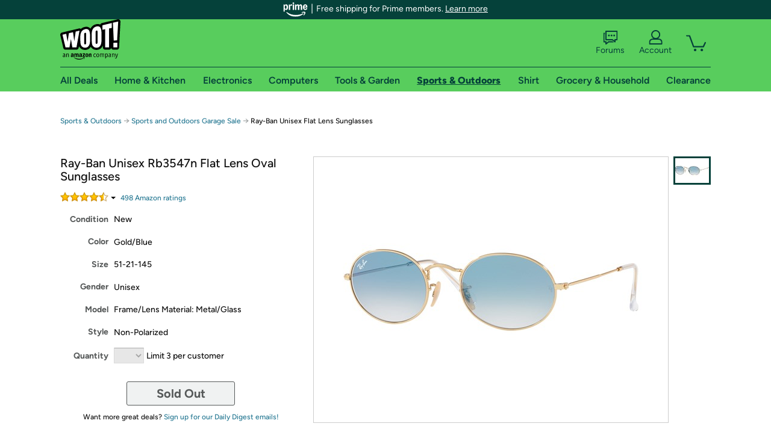

--- FILE ---
content_type: text/html; charset=utf-8
request_url: https://sport.woot.com/offers/ray-ban-unisex-flat-lens-sunglasses-2
body_size: 19854
content:



    <!DOCTYPE html>
    <html>
    <head>
        <!--AWS RUM-->
<script>(function (n, i, v, r, s, c, x, z) { x = window.AwsRumClient = { q: [], n: n, i: i, v: v, r: r, c: c }; window[n] = function (c, p) { x.q.push({ c: c, p: p }); }; z = document.createElement('script'); z.async = true; z.src = s; document.head.insertBefore(z, document.head.getElementsByTagName('script')[0]); })('cwr', 'f3691888-3da1-4d69-a78a-bbc88c499553', '1.0.0', 'us-east-1', 'https://client.rum.us-east-1.amazonaws.com/1.5.0/cwr.js', { guestRoleArn: "arn:aws:iam::525508281157:role/RUM-Monitor-us-east-1-525508281157-0063818041461-Unauth", identityPoolId: "us-east-1:9d0ab28f-ed32-4a67-84b0-1a981cafd7fb", endpoint: "https://dataplane.rum.us-east-1.amazonaws.com", telemetries: ["performance", "errors", "http"], allowCookies: true, enableXRay: true });</script>
<!--End AWS RUM-->

        <title>Ray-Ban Unisex Flat Lens Sunglasses</title>
        <link rel="icon" type="image/png" href="https://d3rqdbvvokrlbl.cloudfront.net/lib/Images/favicon/favicon-96x96.2025.png" sizes="96x96" />
<link rel="icon" type="image/svg+xml" href="https://d3rqdbvvokrlbl.cloudfront.net/lib/Images/favicon/favicon.2025.svg" />
<link rel="apple-touch-icon" sizes="180x180" href="https://d3rqdbvvokrlbl.cloudfront.net/lib/Images/favicon/apple-touch-icon.5.png" />
<meta name="apple-mobile-web-app-title" content="Woot!" />


        <link href="https://d3rqdbvvokrlbl.cloudfront.net/styles/shared/layout.53e626251032.less" rel="stylesheet" />
        <link href="https://sport.woot.com/offers/ray-ban-unisex-flat-lens-sunglasses-2"
              rel="canonical">
        
        <meta content="width=1100" name="viewport" />
        <meta name="google-site-verification" content="OvtTPma0yP_gBPm58WnY3eTo2QcEZerb24x8gTUgiZQ" />
        <script crossorigin="anonymous" src="https://d3rqdbvvokrlbl.cloudfront.net/lib/scripts/shared/jquery-modernizr.53e626251032.js"></script>

        <meta content="2026-01-21T04:34:02.2965816Z" id="timestamp">

            
    <meta property="fb:app_id" content="121800081168103" />
    <meta property="og:description" content="Ray-Ban Unisex Flat Lens Sunglasses" />

            <meta property="og:image" content="https://images-na.ssl-images-amazon.com/images/S/mediaservice.woot.com/fd6123a2-c59c-4e49-b244-d1c74d0d928c._AC_SR882,441_.jpg" />
    <meta property="og:site_name" content="Sport.Woot" />
    <meta property="og:title" content="Ray-Ban Unisex Flat Lens Sunglasses" />
    <meta property="og:url" content="https://sport.woot.com/offers/ray-ban-unisex-flat-lens-sunglasses-2" />
    <meta property="og:type" content="product" />
                <meta name="twitter:card" content="summary_large_image" />
        <meta name="twitter:site" content="@woot" />
            <meta name="twitter:image" content="https://images-na.ssl-images-amazon.com/images/S/mediaservice.woot.com/fd6123a2-c59c-4e49-b244-d1c74d0d928c._AC_SR882,441_.jpg" />


        <script>
            var googletag = googletag || {};
            googletag.cmd = googletag.cmd || [];
            (function () {
                var gads = document.createElement("script");
                gads.async = true;
                gads.type = "text/javascript";
                var useSSL = "https:" == document.location.protocol;
                gads.src = (useSSL ? "https:" : "http:") + "//www.googletagservices.com/tag/js/gpt.js";
                var node = document.getElementsByTagName("script")[0];
                node.parentNode.insertBefore(gads, node);
            })();
        </script>

        
            <script>
        var googleDataLayer = googleDataLayer || [];
        googleDataLayer.push({
            customDimensions: {
                displayType: 'Desktop',
            },
        });
    </script>

    <!-- Google Tag Manager -->
    <script>
        (function (w, d, s, l, i) {
            w[l] = w[l] || []; w[l].push({
                'gtm.start':
                    new Date().getTime(), event: 'gtm.js'
            }); var f = d.getElementsByTagName(s)[0],
                j = d.createElement(s), dl = l != 'dataLayer' ? '&l=' + l : ''; j.async = true; j.src =
                    '//www.googletagmanager.com/gtm.js?id=' + i + dl; f.parentNode.insertBefore(j, f);
        })(window, document, 'script', 'googleDataLayer', 'GTM-KBS4QP');</script>
    <!-- End Google Tag Manager -->


        

        <!-- Optimizely -->
        <script src="https://cdn.optimizely.com/js/25069340825.js"></script>
        <!-- End Optimizely -->

        
    <link href="https://sport.woot.com/offers/ray-ban-unisex-flat-lens-sunglasses-2" rel="canonical" />
    <link href="https://d3rqdbvvokrlbl.cloudfront.net/styles/offers/detail.53e626251032.less" rel="stylesheet" />


    <script>
        var offerPurchaseLimit = 3;
        var offerAvailableQuantity = 0;
        var offerItems = [{"Id":"290b891f-6fa5-4647-84d5-3bef23444b88","Asin":"B076VHVWJV","AmazonPrice":null,"Attributes":[],"FormattedDiscount":"54% off","FormattedListPrice":"$150.00","FormattedSalePrice":"$68.99","FormattedWarrantyPrice":null,"Key":"","ListPrice":150.0,"Quantity":0,"SalePrice":68.99,"SKU":"WT289342A","TotalReviews":null,"WarrantyPrice":null,"WarrantyTerm":null,"WarrantyUrl":null}];
        var usePriceUpdate = false;
        var eventType = "WootPlusEvent";
        var eventId = "96d69cb1-ba79-42d4-8dfa-36c754dffb21";
        var offerId = "7e116746-e5af-44ca-9062-54c56b07a7a0";
        var offerTitle = "Ray-Ban Unisex Rb3547n Flat Lens Oval Sunglasses";
    </script>


<!-- Longitude Advertisement -->
        <script>
            window.addEventListener("load", function () {
                var s = document.createElement('script');
                s.type = 'text/javascript';
                s.async = true;
                s.src = 'https://lngtd.com/woot.js';
                var h = document.getElementsByTagName('head')[0];
                h.append(s);
            });
        </script>
<!-- End Longitude Advertisement -->

        <style> </style > <script> $(function(){
if (document.location.href.indexOf('woot.com/offers/') < 0) {
    return;
}

var $linksWithWrongUrl = $('a[href="https://admin.woot.com/warranty"]');
if ($linksWithWrongUrl.length === 0) {
    return;
}
$linksWithWrongUrl.attr('href', document.location.origin + '/warranty');
}) </script> <style > </style><style></style >
<script>
$(document).ready(function () { 
$('p, h1, h2, h3, a').filter(':contains("Woot Inc"), :contains("Woot, Inc")').each(function(){$(this).text($(this).text().replace(/Woot,? Inc\.?/g,"Woot LLC")); });
});
</script>
<style ></style>

    </head>

    <body>
        

    <!-- Google Tag Manager (noscript) -->
        <noscript><iframe src="//www.googletagmanager.com/ns.html?id=GTM-KBS4QP"
        height="0" width="0" style="display:none;visibility:hidden" sandbox=""></iframe></noscript>
    <!-- End Google Tag Manager (noscript) -->


        
        <div id="header-container">
            
    
<div class="prime-header global-prime-header" data-test-ui="prime-logo-header">
    <img src="https://d3rqdbvvokrlbl.cloudfront.net/images/prime/prime-logo.svg" class="prime-logo-icon" alt="Logo of Amazon Prime" />
        <span>Free shipping for Prime members. <a href="#" data-test-ui="prime-header-click">Learn more</a></span>
</div>



<section id="prime-modal" data-test-ui="prime-header-open">
    <a href="#" class="close" aria-label="Close" data-test-ui="prime-header-close">X</a>
    <header data-test-ui="prime-header-title">
        <div class="prime-logo"><img src="https://d3rqdbvvokrlbl.cloudfront.net/lib/images/shared/amazon-prime.svg" /></div>
        <h1>Free shipping for Prime members on Woot!</h1>
    </header>
    <div data-test-ui="prime-header-content">
        <p>Woot! customers who are Amazon Prime members can enjoy special shipping benefits on Woot!, including:</p>
        <ul>
            <li>Free Standard shipping on Woot! orders</li>
            <li>Free Express shipping on Shirt.Woot orders</li>
        </ul>
        <p>Amazon Prime membership required. See individual offer pages for shipping details and restrictions. Not valid for international shipping addresses.</p>

            <div class="login-with-amazon" data-test-ui="prime-header-lwa">
                <p>Get started by logging in with Amazon or try a 30-day free trial of Amazon Prime<sup>*</sup></p>
                <a href="https://account.woot.com/Reauthenticate?openLwaModal=True&amp;ref=cnt_prime_lwa" class="auth-lwa-button">Login with Amazon</a>
                <a href=https://www.amazon.com/tryprimefree?ref_=assoc_tag_ph_1427739975520&amp;_encoding=UTF8&amp;camp=1789&amp;creative=9325&amp;linkCode=pf4&amp;tag=woot034-20&amp;linkId=1ec97244b92d7ba41db6dbde37269e59 target="_blank" class="prime-trial-flat-button">Try a 30-day free trial of Amazon Prime</a>
                <p class="re-login"><sup>*</sup>Re-login required on Woot! for benefits to take effect</p>
            </div>
    </div>
</section>



            



<a class="amazon-ingress" href="#" data-test-ui="amazon-ingress"><div class="arrow"></div>Back to Amazon.com</a>

<header id="global-header">
    <div class="header-container">
        <nav class="actions">
            <div class="logo-container">
                <a class="logo-container"     href="https://www.woot.com/?ref=w_ngh_w_2#ref=sport.woot.com/header/tab@1.10-woot" data-ref-tag="w_ngh_w_2"
>
                    <img src="https://d3rqdbvvokrlbl.cloudfront.net/lib/images/sites/header/woot-logo.svg" alt="W-O-O-T exclamation. Woooot! an Amazon company." />
                </a>
            </div>
            <div class="actions-list-container menu-items-container">
                <div class="action-box">
                    <ul class="actions-list">
                        <li>
                            <a href="https://forums.woot.com/" class="forums">
                                <svg width="25" height="24" viewBox="0 0 25 24" fill="none"
    xmlns="http://www.w3.org/2000/svg">
    <g clip-path="url(#clip0_503_10326)">
        <g clip-path="url(#clip1_503_10326)">
            <path d="M24.21 1.29C24.03 1.11 23.78 1 23.52 1H5.02004C4.76004 1 4.51004 1.1 4.33004 1.29C4.15004 1.47 4.04004 1.72 4.04004 1.98V15.95C4.04004 16.21 4.14004 16.46 4.33004 16.64C4.52004 16.82 4.76004 16.93 5.02004 16.93H15.21L19.33 20.29C19.62 20.53 20.03 20.58 20.37 20.42C20.71 20.26 20.93 19.91 20.93 19.54V16.93H23.54C23.8 16.93 24.05 16.83 24.23 16.64C24.41 16.46 24.52 16.21 24.52 15.95V1.98C24.52 1.72 24.42 1.47 24.23 1.29H24.21ZM19.94 14.97C19.68 14.97 19.43 15.07 19.25 15.26C19.07 15.44 18.96 15.69 18.96 15.95V17.48L16.17 15.2C16 15.06 15.78 14.98 15.55 14.98H6.00004V2.95H22.55V14.97H19.94Z" fill="#121212"/>
            <path d="M18.6499 7.5C17.8399 7.5 17.1799 8.16 17.1799 8.97C17.1799 9.78 17.8399 10.44 18.6499 10.44C19.4599 10.44 20.1199 9.78 20.1199 8.97C20.1199 8.16 19.4599 7.5 18.6499 7.5Z" fill="#121212"/>
            <path d="M14.27 7.5C13.46 7.5 12.8 8.16 12.8 8.97C12.8 9.78 13.46 10.44 14.27 10.44C15.08 10.44 15.74 9.78 15.74 8.97C15.74 8.16 15.08 7.5 14.27 7.5Z" fill="#121212"/>
            <path d="M9.90005 7.5C9.09005 7.5 8.43005 8.16 8.43005 8.97C8.43005 9.78 9.09005 10.44 9.90005 10.44C10.7101 10.44 11.3701 9.78 11.3701 8.97C11.3701 8.16 10.7101 7.5 9.90005 7.5Z" fill="#121212"/>
            <path d="M15.69 18.49H9.45C9.22 18.49 9.01 18.57 8.83 18.71L6.04 20.99V19.46C6.04 19.2 5.94 18.95 5.75 18.77C5.56 18.59 5.32 18.48 5.06 18.48H2.45V6.41997H3.16V4.46997H1.48C1.22 4.46997 0.97 4.56997 0.79 4.75997C0.61 4.93997 0.5 5.18997 0.5 5.44997V19.46C0.5 19.72 0.6 19.97 0.79 20.15C0.97 20.33 1.22 20.44 1.48 20.44H4.09V23.05C4.09 23.43 4.31 23.77 4.65 23.93C4.99 24.09 5.39 24.04 5.69 23.8L9.81 20.44H18.08L15.7 18.49H15.69Z" fill="#121212"/>
        </g>
    </g>
    <g transform="translate(25,0)" clip-path="url(#clip0_504_10390)">
        <g clip-path="url(#clip1_504_10390)">
            <path d="M24.21 1.29C24.03 1.11 23.78 1 23.52 1H5.02004C4.76004 1 4.51004 1.1 4.33004 1.29C4.15004 1.47 4.04004 1.72 4.04004 1.98V15.95C4.04004 16.21 4.14004 16.46 4.33004 16.64C4.51004 16.82 4.76004 16.93 5.02004 16.93H15.21L19.33 20.29C19.62 20.53 20.03 20.58 20.37 20.42C20.71 20.26 20.93 19.91 20.93 19.54V16.93H23.54C23.8 16.93 24.05 16.83 24.23 16.64C24.41 16.45 24.52 16.21 24.52 15.95V1.98C24.52 1.72 24.42 1.47 24.23 1.29H24.21ZM9.90004 10.43C9.09004 10.43 8.43004 9.77 8.43004 8.96C8.43004 8.15 9.09004 7.49 9.90004 7.49C10.71 7.49 11.37 8.15 11.37 8.96C11.37 9.77 10.71 10.43 9.90004 10.43ZM14.27 10.43C13.46 10.43 12.8 9.77 12.8 8.96C12.8 8.15 13.46 7.49 14.27 7.49C15.08 7.49 15.74 8.15 15.74 8.96C15.74 9.77 15.08 10.43 14.27 10.43ZM18.65 10.43C17.84 10.43 17.18 9.77 17.18 8.96C17.18 8.15 17.84 7.49 18.65 7.49C19.46 7.49 20.12 8.15 20.12 8.96C20.12 9.77 19.46 10.43 18.65 10.43Z" fill="#121212"/>
            <path d="M15.69 18.49H9.45C9.22 18.49 9.01 18.57 8.83 18.71L6.04 20.99V19.46C6.04 19.2 5.94 18.95 5.75 18.77C5.56 18.59 5.32 18.48 5.06 18.48H2.45V6.41997H3.16V4.46997H1.48C1.22 4.46997 0.97 4.56997 0.79 4.75997C0.61 4.93997 0.5 5.18997 0.5 5.44997V19.46C0.5 19.72 0.6 19.97 0.79 20.15C0.97 20.33 1.22 20.44 1.48 20.44H4.09V23.05C4.09 23.43 4.31 23.77 4.65 23.93C4.99 24.09 5.39 24.04 5.69 23.8L9.81 20.44H18.08L15.7 18.49H15.69Z" fill="#121212"/>
        </g>
    </g>
    <defs>
        <clipPath id="clip0_503_10326">
            <rect width="24" height="24" fill="white" transform="translate(0.5)"/>
        </clipPath>
        <clipPath id="clip1_503_10326">
            <rect width="24" height="23.02" fill="white" transform="translate(0.5 1)"/>
        </clipPath>
        <clipPath id="clip0_504_10390">
            <rect width="24" height="24" fill="white" transform="translate(0.5)"/>
        </clipPath>
        <clipPath id="clip1_504_10390">
            <rect width="24" height="23.02" fill="white" transform="translate(0.5 1)"/>
        </clipPath>
    </defs>
</svg>

                                Forums
                            </a>
                        </li>
                        <li>
<div id="account" class="logged-out">
    <div id="welcome" data-header-ref="ngh">
            <div class="shows-user-drop">
                <a class="signin account">
                    <svg width="25" height="24" viewBox="0 0 25 24" fill="none"
    xmlns="http://www.w3.org/2000/svg">
    <g clip-path="url(#clip0_503_10282)">
        <path d="M21.78 15.72C20.62 14.69 19.04 14.07 17.31 14.07H16.25C18.55 12.79 20.11 10.33 20.11 7.51C20.11 3.36 16.75 0 12.6 0C8.45 0 5.08 3.36 5.08 7.51C5.08 10.33 6.64 12.79 8.94 14.07H7.88C6.15 14.07 4.57 14.69 3.41 15.72C2.25 16.75 1.5 18.22 1.5 19.85V23C1.5 23.25 1.6 23.51 1.79 23.69C1.97 23.87 2.22 23.98 2.48 23.98H22.71C22.97 23.98 23.22 23.88 23.4 23.69C23.58 23.51 23.69 23.26 23.69 23V19.85C23.69 18.22 22.94 16.75 21.78 15.73V15.72ZM8.67 11.44C7.66 10.43 7.04 9.05 7.04 7.51C7.04 5.97 7.66 4.59 8.67 3.58C9.68 2.57 11.06 1.95 12.6 1.95C14.14 1.95 15.52 2.57 16.53 3.58C17.54 4.59 18.16 5.97 18.16 7.51C18.16 9.05 17.54 10.43 16.53 11.44C15.52 12.45 14.14 13.07 12.6 13.07C11.06 13.07 9.68 12.45 8.67 11.44ZM21.73 22.02H3.45V19.85C3.45 18.83 3.91 17.9 4.7 17.19C5.49 16.48 6.62 16.03 7.87 16.03H17.29C18.55 16.03 19.67 16.48 20.46 17.19C21.25 17.9 21.71 18.83 21.71 19.85V22.02H21.73Z" fill="#121212"/>
    </g>
    <g transform="translate(25,0)" clip-path="url(#clip0_504_10402)">
        <path d="M21.78 15.72C20.62 14.69 19.04 14.07 17.31 14.07H16.25C18.55 12.79 20.11 10.33 20.11 7.51C20.11 3.36 16.75 0 12.6 0C8.45 0 5.08 3.36 5.08 7.51C5.08 10.33 6.64 12.79 8.94 14.07H7.88C6.15 14.07 4.57 14.69 3.41 15.72C2.25 16.75 1.5 18.22 1.5 19.85V23C1.5 23.25 1.6 23.51 1.79 23.69C1.97 23.87 2.22 23.98 2.48 23.98H22.71C22.97 23.98 23.22 23.88 23.4 23.69C23.58 23.51 23.69 23.26 23.69 23V19.85C23.69 18.22 22.94 16.75 21.78 15.73V15.72Z" fill="#121212"/>
    </g>
    <defs>
        <clipPath id="clip0_503_10282">
            <rect width="22.19" height="23.97" fill="white" transform="translate(1.5)"/>
        </clipPath>
        <clipPath id="clip0_504_10402">
            <rect width="22.19" height="23.97" fill="white" transform="translate(1.5)"/>
        </clipPath>
    </defs>
</svg>
                    Account
                </a>
            </div>
            <div class="acct-option-list">
                <ul>
                    <li>
                        <a class="signin">Sign in</a>
                    </li>
                    <li>
                        <a class="signup">New to Woot? - Sign up</a>
                    </li>
                    <li>
                        <a href="https://account.woot.com/?ref=ngh_act_ya_dd_so">Your Account</a>
                    </li>
                    <li>
                        <a href="https://account.woot.com/purchasehistory?ref=ngh_act_syb_so">Stuff You Bought</a>
                    </li>
                    <li>
                        <a href="https://support.woot.com/?ref=ngh_act_spt_so">Customer Service</a>
                    </li>
                    <li>
                        <a href="https://www.woot.com/feedback?ref=ngh_act_fdbk_so">Feedback</a>
                    </li>
                </ul>
            </div>
    </div>
</div>
</li>
                        <li>


<div data-minicart-hassoldoutitems="false" data-minicart-ref-tag="ngh_mc_crt" id="minicart">
        <a aria-label="Shopping Cart" class="count" href="https://www.woot.com/cart?ref=w_ngh_mc_icon#ref=sport.woot.com/header"></a>
        <div class="loading"></div>
</div>
</li>
                    </ul>
                </div>
            </div>
        </nav>
        <nav class="categories">
                <div id="category-tab-everything-woot" class="category everything-woot retail  ">
                    <a     href="https://www.woot.com/alldeals?ref=w_ngh_et_1#ref=sport.woot.com/header/tab@0.10-everything" data-ref-tag="w_ngh_et_1"
 class="tab"><span class="title">All Deals</span></a>



<section id="lazy-c42a9db5-3b66-44db-90aa-b9be5c3391e8" class="lazy-container drop-down" data-lazy-url="https://sport.woot.com/sites/headercategoryflyout?category=Everything.Woot&amp;tabIndex=0&amp;tabCount=10&amp;ref=w_ngh_et_1" data-lazy-target="#category-tab-everything-woot" data-lazy-trigger="mouseover touchstart">
    <span class="loading"></span>
</section>
                </div>
                <div id="category-tab-home-woot" class="category home-woot retail  ">
                    <a     href="https://www.woot.com/category/home?ref=w_ngh_hm_3#ref=sport.woot.com/header/tab@2.10-home" data-ref-tag="w_ngh_hm_3"
 class="tab"><span class="title">Home &amp; Kitchen</span></a>



<section id="lazy-cbac8c5f-d2ce-4403-ae27-bae2b75037ee" class="lazy-container drop-down" data-lazy-url="https://sport.woot.com/sites/headercategoryflyout?category=Home.Woot&amp;tabIndex=2&amp;tabCount=10&amp;ref=w_ngh_hm_3" data-lazy-target="#category-tab-home-woot" data-lazy-trigger="mouseover touchstart">
    <span class="loading"></span>
</section>
                </div>
                <div id="category-tab-electronics-woot" class="category electronics-woot retail  ">
                    <a     href="https://www.woot.com/category/electronics?ref=w_ngh_el_4#ref=sport.woot.com/header/tab@3.10-electronics" data-ref-tag="w_ngh_el_4"
 class="tab"><span class="title">Electronics</span></a>



<section id="lazy-e24771ab-bb6f-445a-9a7f-45b0b67448ee" class="lazy-container drop-down" data-lazy-url="https://sport.woot.com/sites/headercategoryflyout?category=Electronics.Woot&amp;tabIndex=3&amp;tabCount=10&amp;ref=w_ngh_el_4" data-lazy-target="#category-tab-electronics-woot" data-lazy-trigger="mouseover touchstart">
    <span class="loading"></span>
</section>
                </div>
                <div id="category-tab-computers-woot" class="category computers-woot retail  ">
                    <a     href="https://www.woot.com/category/computers?ref=w_ngh_cp_5#ref=sport.woot.com/header/tab@4.10-computers" data-ref-tag="w_ngh_cp_5"
 class="tab"><span class="title">Computers</span></a>



<section id="lazy-6a644062-fc10-49aa-8c6a-e5e541ff98c1" class="lazy-container drop-down" data-lazy-url="https://sport.woot.com/sites/headercategoryflyout?category=Computers.Woot&amp;tabIndex=4&amp;tabCount=10&amp;ref=w_ngh_cp_5" data-lazy-target="#category-tab-computers-woot" data-lazy-trigger="mouseover touchstart">
    <span class="loading"></span>
</section>
                </div>
                <div id="category-tab-tools-woot" class="category tools-woot retail  ">
                    <a     href="https://www.woot.com/category/tools?ref=w_ngh_tg_6#ref=sport.woot.com/header/tab@5.10-tools" data-ref-tag="w_ngh_tg_6"
 class="tab"><span class="title">Tools &amp; Garden</span></a>



<section id="lazy-b8425bbd-946b-4fed-b444-20d6f014e330" class="lazy-container drop-down" data-lazy-url="https://sport.woot.com/sites/headercategoryflyout?category=Tools.Woot&amp;tabIndex=5&amp;tabCount=10&amp;ref=w_ngh_tg_6" data-lazy-target="#category-tab-tools-woot" data-lazy-trigger="mouseover touchstart">
    <span class="loading"></span>
</section>
                </div>
                <div id="category-tab-sport-woot" class="category sport-woot retail current ">
                    <a     href="https://www.woot.com/category/sport?ref=w_ngh_sp_7#ref=sport.woot.com/header/tab@6.10-sport" data-ref-tag="w_ngh_sp_7"
 class="tab"><span class="title">Sports &amp; Outdoors</span></a>



<section id="lazy-c20f09fd-d02d-4d36-838a-437f619a14a0" class="lazy-container drop-down" data-lazy-url="https://sport.woot.com/sites/headercategoryflyout?category=Sport.Woot&amp;tabIndex=6&amp;tabCount=10&amp;ref=w_ngh_sp_7" data-lazy-target="#category-tab-sport-woot" data-lazy-trigger="mouseover touchstart">
    <span class="loading"></span>
</section>
                </div>
                <div id="category-tab-shirt-woot" class="category shirt-woot retail  ">
                    <a     href="https://shirt.woot.com/?ref=w_ngh_sh_8#ref=sport.woot.com/header/tab@7.10-shirt" data-ref-tag="w_ngh_sh_8"
 class="tab"><span class="title">Shirt</span></a>



<section id="lazy-fef66d0d-f3e6-47a0-bef3-be9433dca493" class="lazy-container drop-down" data-lazy-url="https://sport.woot.com/sites/headercategoryflyout?category=Shirt.Woot&amp;tabIndex=7&amp;tabCount=10&amp;ref=w_ngh_sh_8" data-lazy-target="#category-tab-shirt-woot" data-lazy-trigger="mouseover touchstart">
    <span class="loading"></span>
</section>
                </div>
                <div id="category-tab-grocery-woot" class="category grocery-woot retail  ">
                    <a     href="https://www.woot.com/category/grocery?ref=w_ngh_gr_9#ref=sport.woot.com/header/tab@8.10-grocery" data-ref-tag="w_ngh_gr_9"
 class="tab"><span class="title">Grocery &amp; Household</span></a>



<section id="lazy-f29d6040-d20c-4666-b7cd-883d978510df" class="lazy-container drop-down" data-lazy-url="https://sport.woot.com/sites/headercategoryflyout?category=Grocery.Woot&amp;tabIndex=8&amp;tabCount=10&amp;ref=w_ngh_gr_9" data-lazy-target="#category-tab-grocery-woot" data-lazy-trigger="mouseover touchstart">
    <span class="loading"></span>
</section>
                </div>
                <div id="category-tab-sellout-woot" class="category sellout-woot retail  ">
                    <a     href="https://www.woot.com/category/sellout?ref=w_ngh_so_10#ref=sport.woot.com/header/tab@9.10-sellout" data-ref-tag="w_ngh_so_10"
 class="tab"><span class="title">Clearance</span></a>



<section id="lazy-5882b9cb-d1fa-423f-9729-ff00eb7fa849" class="lazy-container drop-down" data-lazy-url="https://sport.woot.com/sites/headercategoryflyout?category=Sellout.Woot&amp;tabIndex=9&amp;tabCount=10&amp;ref=w_ngh_so_10" data-lazy-target="#category-tab-sellout-woot" data-lazy-trigger="mouseover touchstart">
    <span class="loading"></span>
</section>
                </div>
        </nav>
    </div>
</header>
        </div>
        


        

    <nav id="breadcrumbs" class="">
        <ol>
                <li><a href="https://www.woot.com/category/sport?ref=w_cnt_odet_w_crum_1">Sports &amp; Outdoors</a></li>


            <span class="arrow">&rarr;</span>
                <li><a href="https://sport.woot.com/plus/sports-and-outdoors-garage-sale-21?ref=w_cnt_odet_w_crum_2_wp">Sports and Outdoors Garage Sale</a></li>
                <span class="arrow">&rarr;</span>
                <li>Ray-Ban Unisex Flat Lens Sunglasses</li>
                    </ol>
    </nav>

        






<div id="content" class="wootplus soldout" data-amazon-lightbox="">
    <section id="basics">
                <section id="product-info">
            <article id="description" class="no-attributes">
                <div id="quantity-alert" class="alert-box error" style="display: none;"><span>Hey, you can only buy 3 of these.</span><br />Leave some for the rest of us!<br /><a href="https://www.woot.com/cart">Update the quantity in your cart.</a></div>
                <div id="attribute-alerts">
                </div>
                                <div id="attribute-selector">
                    <header>
                        <h1>Ray-Ban Unisex Rb3547n Flat Lens Oval Sunglasses</h1>
                    </header>


                        <div id="ratings-reviews-summary" data-bind="template: { name: 'rating-summary-template', data: selectedItem }"></div>


<script id="rating-summary-template" type="text/html">
    <div class="ui-product-detail-rr-container-no-active" data-bind="if: !$data">
        <span class="ui-rr-star-container ux-rr-star">
            <span class="ui-rr-star-icon ui-rr-star-0"></span>
        </span>
        <span class="ui-rr-review-label">Select options below to see ratings.</span>
    </div>

        <div class="ui-product-detail-rr-container-no-reviews" data-bind="if: $data == 'no reviews'">
            <span class="ui-rr-review-label">This product has not been rated yet.</span>
        </div>

    <div class="ui-product-detail-rr-container" data-bind="if: $data && $data != 'no reviews' && totalReviewCount() > 0">
        <div class="ui-rr-star-popover-container">
            <span class="ui-rr-star-container ux-rr-star">
                <span data-bind="attr: { 'class': 'ui-rr-star-icon ' + starCountClass() }"></span>
                <!-- ko if: $data.shouldBeLink -->
                    <span class="ui-rr-down-arrow"></span>
                <!-- /ko -->
            </span>
            <!-- ko if: $data.shouldBeLink -->
                <div class="ui-rr-popover ux-rr-popover">
                    <div class="ui-rr-arrow-border">
                        <div class="ui-rr-up-arrow"></div>
                    </div>
                    <div class="ui-rr-popover-logo"></div>
                    <div class="ui-rr-star-label">
                        <span data-bind="text: averageOverallRating"></span> out of 5 stars
                    </div>
                    <div class="ui-rr-hist-container">
                        <div data-bind="foreach: starCounts">
                            <div>
                                <span class="ui-rr-hist-star-link ux-rr-hist-star-link">
                                    <a data-bind="attr: { href: $parent.reviewsUrl() + '&filter=' + starNumber() }">
                                        <span class="ui-rr-link-label ux-rr-hist-star-link-label"><span data-bind="text: starNumber"></span> Star</span>
                                        <span class="ui-rr-hist-link-container ux-rr-hist-link-container">
                                            <span class="ui-rr-hist-bar-container"><span class="ui-rr-hist-bar" data-bind="style : { width: starPct }"></span></span>
                                        </span>
                                    </a>
                                </span>
                                <span class="ui-rr-hist-bar-label" data-bind="text: starPct"></span>
                            </div>
                        </div>
                    </div>
                    <a data-bind="attr: { href: reviewsUrl }" class="ui-rr-popover-link-out">
                        See all reviews
                        <span class="ui-rr-right-arrow"></span>
                    </a>
                </div>
            <!-- /ko -->
        </div>
        <!-- ko if: $data.shouldBeLink -->
            <a class="ui-rr-review-label" data-bind="attr: { href: reviewsUrl }"><span data-bind="text: totalReviewCountText"></span> Amazon rating<span data-bind="if: totalReviewCount() > 1">s</span></a>
        <!-- /ko -->
        <!-- ko if: !$data.shouldBeLink -->
            <span class="ui-rr-review-label"><span data-bind="text: totalReviewCountText"></span> Amazon rating<span data-bind="if: totalReviewCount() > 1">s</span></span>
        <!-- /ko -->
    </div>
</script>


                    <div class="attributes">
                            <div class="attribute global static condition">
                                <label for="attr-condition">Condition</label>
                                <span id="attr-condition" class="new">New</span>
                            </div>
                            <div class="attribute global static color">
                                <label for="attr-color">Color</label>
                                <span id="attr-color" class="gold/blue">Gold/Blue</span>
                            </div>
                            <div class="attribute global static size">
                                <label for="attr-size">Size</label>
                                <span id="attr-size" class="51-21-145">51-21-145</span>
                            </div>
                            <div class="attribute global static gender">
                                <label for="attr-gender">Gender</label>
                                <span id="attr-gender" class="unisex">Unisex</span>
                            </div>
                            <div class="attribute global static model">
                                <label for="attr-model">Model</label>
                                <span id="attr-model" class="frame/lens-material:-metal/glass">Frame/Lens Material: Metal/Glass</span>
                            </div>
                            <div class="attribute global static style">
                                <label for="attr-style">Style</label>
                                <span id="attr-style" class="non-polarized">Non-Polarized</span>
                            </div>
                                                <div class="item-details"></div>
                        <div class="attribute global quantity">
                            <label for="attr-quantity">Quantity</label>
                            <select  id="attr-quantity" name="Quantity">
                                    <option disabled value="1">1</option>
                                    <option disabled value="2">2</option>
                                    <option disabled value="3">3</option>
                            </select>
                            <span>Limit 3 per customer</span>
                            <p class="limited-quantity" style="display: none;">Hurry only <span class="remaining-quantity">1</span> left!</p>
                        </div>

                        
                                            </div>

                    <div class="checkout-button-message-container">
                                <a class="primary-button offer-detail soldout">Sold Out</a>

                            <div class="sold-out-message">
                            </div>
                                                    <p>Want more great deals? <a href="https://account.woot.com/welcome?ap=signup&amp;returnUrl=https://sport.woot.com/offers/ray-ban-unisex-flat-lens-sunglasses-2?ref=w_cnt_odet_ddsu#signup" class="want-more-deals-text">Sign up for our Daily Digest emails!</a></p>
                    </div>
                </div>
                
            </article>
            <article id="write-up">
            </article>
        </section>
            <aside id="event">
                <a class="logo" href="https://sport.woot.com/plus/sports-and-outdoors-garage-sale-21"><img src="https://d3rqdbvvokrlbl.cloudfront.net/Images/offers/wootplus.svg" alt="WootPlus" height="44" width="140" /></a>
                <h1>Sports and Outdoors Garage Sale</h1>
                <p>All the outdoor gear you could want. If you don't want it, then just back away very slowly and pretend you saw nothing.</p>
                <footer>


<a class="tertiary-button" href="https://forums.woot.com/t/1034994">
    <div class="button" data-link-text="Start the discussion">Start the discussion</div>
        <span class="counter ">0</span>
</a>
                    <p><a href="https://sport.woot.com/plus/sports-and-outdoors-garage-sale-21?ref=w_cnt_odet_etpg">Go to event page</a></p>
                </footer>
            </aside>

            <section id="advertisement-detail1">
                
    <aside class="advertisement" style="text-align: center">
            <div class="Medium Rectangle" id="cdm-zone-02"></div>
            <div class="advertisement-text">Advertisement</div>
            <footer>
            </footer>
    </aside>

            </section>
    </section>
    <section id="more-info">
        <div id="gallery">
            
                <div class="photo fullsize-0 current zoom" data-zoom-height="1000" data-zoom-url="https://d3gqasl9vmjfd8.cloudfront.net/64325181-aa2f-4c41-a4f0-c7947cb66429.jpg" data-zoom-width="2000">
                    <img src="https://d3gqasl9vmjfd8.cloudfront.net/fd6123a2-c59c-4e49-b244-d1c74d0d928c.jpg" height="441" />
                </div>
            <div id="gallery-zoom"></div>

            <nav>
                <div class="thumbnail-container ">
                    <ul>

                            <li class="current">
                                <a href="?ref=w_cnt_odet_pic_1#fullsize-0" data-thumbnails-ref-tag="w_cnt_odet_pic_1">
                                    <img src="https://images-na.ssl-images-amazon.com/images/S/mediaservice.woot.com/fd6123a2-c59c-4e49-b244-d1c74d0d928c._AC_SR60,45_.jpg" />
                                    <div class="inner-border"></div>
                                </a>
                            </li>
                    </ul>
                </div>
            </nav>
        </div>
        <section id="details" class="tab-container">
            <nav>
                <ul>
                            <li class=current><a href="#tab=features" data-click-ref-tag="w_cnt_odet_feat">Features</a></li>
                            <li ><a href="#tab=specs" data-click-ref-tag="w_cnt_odet_spec">Specs</a></li>
                            <li ><a href="#tab=sales-stats" data-click-ref-tag="w_cnt_odet_stat">Sales Stats</a></li>

                </ul>
            </nav>
            <div class="tab-content">
                        <section id="tab-features" class="tab current">
                            <h1>Features</h1>
                            
<article class="primary-content">

<ul>
	<li>UV Protection</li>
	<li>Asian Fit: No</li>
	<li>Non-Polarized</li>
	<li>Hard Branded Case Included</li>
	<li>Imported</li>
</ul>

<p><b>Shipping Note:</b> Shipping to Alaska, Hawaii, PO Boxes, and APO addresses is not available for this item</p>

<p><b>Warranty:</b> <a href="/warranty" target="_blank">90 Day Woot Limited Warranty</a></p>
</article>
<div class="secondary-content">
    

    
        <aside class="sales-stats-snapshot">
            <h1><a href="#tab=sales-stats">Sales Stats Snapshot</a></h1>
            <div class="module">
                <div>
                    <h2>Quantity Breakdown</h2>
                    
<ul class="horizontal-bar-chart">
        <li>
            <span class="percentage">100%</span>
            <span class="value">bought 1</span>
            <span class="bar" style="width:100%;"></span>
        </li>
        <li>
            <span class="percentage">0%</span>
            <span class="value">bought 2</span>
            <span class="bar" style="width:0%;"></span>
        </li>
        <li>
            <span class="percentage">0%</span>
            <span class="value">bought 3</span>
            <span class="bar" style="width:0%;"></span>
        </li>
</ul>
                </div>
            </div>
                <div class="module">
                    <div>
                        

<dl>
    <dt>Speed to First Woot:</dt>
    <dd>
2h 11m 10.882s    </dd>
</dl>

                    </div>
                </div>
            <a href="#tab=sales-stats">See full sales stats</a>
        </aside>
</div>

                            <div class="specs-preview">
                                <h1>Specs</h1>
                                <span class="prokeys-snippet-text"><strong>In the Box:</strong></span>

<ul>
	<li><span class="prokeys-snippet-text">(1) Ray-Ban Unisex 3547n Sunglasses Flat Lens Gold/Blue </span></li>
</ul>
                            </div>
                        </section>
                        <section id="tab-specs" class="tab">
                            <h1>Specs</h1>
                            <span class="prokeys-snippet-text"><strong>In the Box:</strong></span>

<ul>
	<li><span class="prokeys-snippet-text">(1) Ray-Ban Unisex 3547n Sunglasses Flat Lens Gold/Blue </span></li>
</ul>
                        </section>
                        <section id="tab-sales-stats" class="tab">
                            <h1>Sales Stats</h1>
                            <article>

        <div class="module overview">
        <div class="stat">
            <div>
                

<dl>
    <dt>Speed to First Woot:</dt>
    <dd>
2h 11m 10.882s    </dd>
</dl>

            </div>
        </div>
            </div>


        <div class="module breakdowns">
            <div class="stat">
                <h2>
                    Purchaser Experience
                </h2>
                
<ul class="horizontal-bar-chart">
        <li>
            <span class="percentage">0%</span>
            <span class="value">first woot</span>
            <span class="bar" style="width:0%;"></span>
        </li>
        <li>
            <span class="percentage">100%</span>
            <span class="value">second woot</span>
            <span class="bar" style="width:100%;"></span>
        </li>
        <li>
            <span class="percentage">0%</span>
            <span class="value">&lt; 10 woots</span>
            <span class="bar" style="width:0%;"></span>
        </li>
        <li>
            <span class="percentage">0%</span>
            <span class="value">&lt; 25 woots</span>
            <span class="bar" style="width:0%;"></span>
        </li>
        <li>
            <span class="percentage">0%</span>
            <span class="value">≥ 25 woots</span>
            <span class="bar" style="width:0%;"></span>
        </li>
</ul>
            </div>
            <div class="stat">
                <h2>
                    Purchaser Seniority
                </h2>
                
<ul class="horizontal-bar-chart">
        <li>
            <span class="percentage">0%</span>
            <span class="value">joined today</span>
            <span class="bar" style="width:0%;"></span>
        </li>
        <li>
            <span class="percentage">0%</span>
            <span class="value">one week old</span>
            <span class="bar" style="width:0%;"></span>
        </li>
        <li>
            <span class="percentage">0%</span>
            <span class="value">one month old</span>
            <span class="bar" style="width:0%;"></span>
        </li>
        <li>
            <span class="percentage">100%</span>
            <span class="value">one year old</span>
            <span class="bar" style="width:100%;"></span>
        </li>
        <li>
            <span class="percentage">0%</span>
            <span class="value">&gt; one year old</span>
            <span class="bar" style="width:0%;"></span>
        </li>
</ul>
            </div>
            <div class="stat last">
                <h2>
                    Quantity Breakdown
                </h2>
                
<ul class="horizontal-bar-chart">
        <li>
            <span class="percentage">100%</span>
            <span class="value">bought 1</span>
            <span class="bar" style="width:100%;"></span>
        </li>
        <li>
            <span class="percentage">0%</span>
            <span class="value">bought 2</span>
            <span class="bar" style="width:0%;"></span>
        </li>
        <li>
            <span class="percentage">0%</span>
            <span class="value">bought 3</span>
            <span class="bar" style="width:0%;"></span>
        </li>
</ul>
            </div>
        </div>
        <div class="module hourly">
            <div class="stat">
                <h2>
                    Percentage of Sales Per Hour
                </h2>
                <table class="vertical-bar-chart">
    <tbody>
        <tr>
                <td title="0%">
                    <div class="bar" style="height:0%;" title="0%"><span>0%</span></div>
                </td>
                <td title="0%">
                    <div class="bar" style="height:0%;" title="0%"><span>0%</span></div>
                </td>
                <td title="0%">
                    <div class="bar" style="height:0%;" title="0%"><span>0%</span></div>
                </td>
                <td title="0%">
                    <div class="bar" style="height:0%;" title="0%"><span>0%</span></div>
                </td>
                <td title="0%">
                    <div class="bar" style="height:0%;" title="0%"><span>0%</span></div>
                </td>
                <td title="0%">
                    <div class="bar" style="height:0%;" title="0%"><span>0%</span></div>
                </td>
                <td title="0%">
                    <div class="bar" style="height:0%;" title="0%"><span>0%</span></div>
                </td>
                <td title="0%">
                    <div class="bar" style="height:0%;" title="0%"><span>0%</span></div>
                </td>
                <td title="0%">
                    <div class="bar" style="height:0%;" title="0%"><span>0%</span></div>
                </td>
                <td title="0%">
                    <div class="bar" style="height:0%;" title="0%"><span>0%</span></div>
                </td>
                <td title="0%">
                    <div class="bar" style="height:0%;" title="0%"><span>0%</span></div>
                </td>
                <td title="0%">
                    <div class="bar" style="height:0%;" title="0%"><span>0%</span></div>
                </td>
                <td title="0%">
                    <div class="bar" style="height:0%;" title="0%"><span>0%</span></div>
                </td>
                <td title="100%">
                    <div class="bar" style="height:90%;" title="100%"><span>100%</span></div>
                </td>
                <td title="0%">
                    <div class="bar" style="height:0%;" title="0%"><span>0%</span></div>
                </td>
                <td title="0%">
                    <div class="bar" style="height:0%;" title="0%"><span>0%</span></div>
                </td>
                <td title="0%">
                    <div class="bar" style="height:0%;" title="0%"><span>0%</span></div>
                </td>
                <td title="0%">
                    <div class="bar" style="height:0%;" title="0%"><span>0%</span></div>
                </td>
                <td title="0%">
                    <div class="bar" style="height:0%;" title="0%"><span>0%</span></div>
                </td>
                <td title="0%">
                    <div class="bar" style="height:0%;" title="0%"><span>0%</span></div>
                </td>
                <td title="0%">
                    <div class="bar" style="height:0%;" title="0%"><span>0%</span></div>
                </td>
                <td title="0%">
                    <div class="bar" style="height:0%;" title="0%"><span>0%</span></div>
                </td>
                <td title="0%">
                    <div class="bar" style="height:0%;" title="0%"><span>0%</span></div>
                </td>
                <td title="0%">
                    <div class="bar" style="height:0%;" title="0%"><span>0%</span></div>
                </td>
        </tr>
    </tbody>
    <tfoot>
        <tr>
                <th>12</th>
                <th>1</th>
                <th>2</th>
                <th>3</th>
                <th>4</th>
                <th>5</th>
                <th>6</th>
                <th>7</th>
                <th>8</th>
                <th>9</th>
                <th>10</th>
                <th>11</th>
                <th>12</th>
                <th>1</th>
                <th>2</th>
                <th>3</th>
                <th>4</th>
                <th>5</th>
                <th>6</th>
                <th>7</th>
                <th>8</th>
                <th>9</th>
                <th>10</th>
                <th>11</th>
        </tr>
    </tfoot>
</table>
            </div>
        </div>
            <div class="module states">
                <div class="stat">
                    <h2>
                        Woots by State
                    </h2>
                    


    <script type="text/javascript" src="https://www.gstatic.com/charts/loader.js"></script>
    <div id="regions_div" style="width: 639px; height: 300px;"></div>
    <div class="map-legend"><span>zero wooters wooting</span><span class="key"></span><span>lots of wooters wooting</span></div>
    <script type="text/javascript">
        google.charts.load('current', {
            'packages': ['geochart'],
        });
        google.charts.setOnLoadCallback(drawRegionsMap);

        function drawRegionsMap() {
            var data = google.visualization.arrayToDataTable([
                ['State', 'Popularity'],
                ["TX", 50.0]
            ]);

            var options = {
                legend: 'none',
                tooltip: {
                    trigger: 'none',
                },
                region: 'US',
                resolution: 'provinces',
                colorAxis: {
                    minValue: 0,
                    colors: [
                        '#FFFFFF',
                        '#00435e',
                    ],
                },
                width: 639,
                height: 300,
            };

            var chart = new google.visualization.GeoChart(document.getElementById('regions_div'));

            chart.draw(data, options);
        }
    </script>

                </div>
            </div>

                            </article>
                        </section>
                        <section id="advertisement-detail2">
                            
    <aside class="advertisement" style="text-align: center">
            <div class="Medium Rectangle" id="cdm-zone-03"></div>
            <div class="advertisement-text">Advertisement</div>
            <footer>
            </footer>
    </aside>

                        </section>

            </div>
        </section>
        <aside class="social" id="social-links"><ul><li class="facebook"><a class="share" href="https://www.facebook.com/sharer.php?&amp;u=https:%2F%2Fsport.woot.com%2Foffers%2Fray-ban-unisex-flat-lens-sunglasses%3Futm_medium%3Dshare%26utm_source%3Dweb&amp;src=sp" title="share this on Facebook" data-network="facebook" data-action="like" data-id="7e116746-e5af-44ca-9062-54c56b07a7a0" data-type="offer" target="_blank" data-click-ref-tag="soc_cnt_odet_fb"><svg xmlns="http://www.w3.org/2000/svg" viewBox="0 0 50 49.63"><path d="M25,0C11.19,0,0,11.19,0,25c0,12.34,8.94,22.58,20.69,24.62v-17.73h-6.03v-6.9h6.03v-5.51c0-6.27,4.14-10.01,9.85-10.01,2.73,0,5.67.45,5.67.45v6.45h-3.23c-3.1,0-3.67,1.96-3.67,3.93v4.69h6.9l-1.21,6.9h-5.69v17.64h0v.09c11.75-2.04,20.69-12.29,20.69-24.62,0-13.81-11.19-25-25-25" /></svg></a></li><li class="twitter"><a class="share" href="https://twitter.com/share?&amp;url=https:%2F%2Fsport.woot.com%2Foffers%2Fray-ban-unisex-flat-lens-sunglasses%3Futm_medium%3Dshare%26utm_source%3Dweb&amp;text=Ray-Ban Unisex Flat Lens Sunglasses for %2468.99&amp;via=wootsport" title="share this on Twitter" data-network="twitter" data-action="tweet" data-id="7e116746-e5af-44ca-9062-54c56b07a7a0" data-type="offer" target="_blank" data-click-ref-tag="soc_cnt_odet_twit"><svg xmlns="http://www.w3.org/2000/svg" viewBox="0 0 50 50"><path d="M25,0C11.19,0,0,11.19,0,25s11.19,25,25,25,25-11.19,25-25S38.81,0,25,0ZM39.01,20.21c.02.27.02.56.02.84,0,8.66-6.58,18.63-18.63,18.63-3.7,0-7.14-1.08-10.04-2.94.52.05,1.04.09,1.57.09,3.06,0,5.89-1.05,8.13-2.8-2.86-.05-5.29-1.95-6.12-4.55.4.08.81.12,1.23.12.61,0,1.18-.08,1.73-.23-2.99-.59-5.25-3.24-5.25-6.42v-.09c.89.5,1.9.79,2.97.82-1.76-1.17-2.92-3.18-2.92-5.45,0-1.2.32-2.32.89-3.3,3.23,3.97,8.05,6.57,13.5,6.84-.12-.49-.17-.98-.17-1.49,0-3.62,2.93-6.55,6.55-6.55,1.88,0,3.58.79,4.78,2.06,1.49-.29,2.9-.84,4.16-1.59-.49,1.52-1.52,2.81-2.88,3.62,1.32-.15,2.57-.51,3.75-1.02,0,0,0,0,0,0h.01s-.01,0-.02,0c-.88,1.32-1.99,2.47-3.26,3.39Z" /></svg></a></li><li class="pinterest"><a class="share" href="https://pinterest.com/pin/create/button/?&amp;url=https:%2F%2Fsport.woot.com%2Foffers%2Fray-ban-unisex-flat-lens-sunglasses%3Futm_medium%3Dshare%26utm_source%3Dweb&amp;media=https:%2F%2Fd3gqasl9vmjfd8.cloudfront.net%2Fa038e4b7-4c0e-4221-acd2-f3e4784a5ce8.jpg&amp;description=Ray-Ban Unisex Flat Lens Sunglasses for %2468.99" title="share this on Pinterest" data-network="pinterest" data-action="pin" data-id="7e116746-e5af-44ca-9062-54c56b07a7a0" data-type="offer" target="_blank" data-click-ref-tag="soc_cnt_odet_pin"><svg xmlns="http://www.w3.org/2000/svg" viewBox="0 0 50 50"><path d="M15.72,48.22c-.31-2.84-.09-5.56.53-8.19l2.5-10.78c-.41-1.31-.72-2.81-.72-4.31,0-3.5,1.69-6,4.34-6,1.84,0,3.19,1.28,3.19,3.75,0,.78-.16,1.66-.47,2.66l-1.09,3.59c-.22.69-.31,1.34-.31,1.91,0,2.5,1.91,3.91,4.34,3.91,4.34,0,7.44-4.5,7.44-10.34,0-6.5-4.25-10.66-10.53-10.66-7,0-11.44,4.56-11.44,10.91,0,2.56.78,4.94,2.31,6.56-.5.84-1.03,1-1.84,1-2.5,0-4.88-3.53-4.88-8.34,0-8.31,6.66-14.94,16-14.94,9.81,0,15.97,6.84,15.97,15.28s-6,14.88-12.47,14.88c-2.56,0-4.81-1.09-6.38-3.06l-1.28,5.19c-.69,2.69-1.72,5.22-3.38,7.66,2.34.72,4.66,1.13,7.44,1.13,13.81,0,25-11.19,25-25S38.81,0,25,0,0,11.19,0,25c0,10.47,6.44,19.5,15.72,23.22" /></svg></a></li><li class="reddit"><a class="share" href="https://reddit.com/submit?&amp;url=https:%2F%2Fsport.woot.com%2Foffers%2Fray-ban-unisex-flat-lens-sunglasses%3Futm_medium%3Dshare%26utm_source%3Dweb&amp;title=Ray-Ban Unisex Flat Lens Sunglasses for %2468.99&amp;resubmit=true" title="share this on Reddit" data-network="reddit" data-action="share" data-id="7e116746-e5af-44ca-9062-54c56b07a7a0" data-type="offer" target="_blank" data-click-ref-tag="soc_cnt_odet_red"><svg xmlns="http://www.w3.org/2000/svg" viewBox="0 0 50 50"><path d="M30,32.48c-.82,1.95-2.74,3.32-4.99,3.32s-4.17-1.37-4.99-3.32c-.1-.23.06-.49.31-.51,1.46-.15,3.03-.23,4.68-.23s3.22.08,4.68.23c.25.03.41.28.31.51ZM21.02,28.07c.08-1.72-.93-3.11-2.26-3.11s-2.47,1.32-2.55,3.03c-.08,1.72,1.08,2.42,2.41,2.42s2.32-.62,2.4-2.34ZM31.27,24.96c-1.33,0-2.34,1.39-2.26,3.11.08,1.72,1.07,2.34,2.4,2.34s2.49-.7,2.41-2.42c-.08-1.72-1.22-3.03-2.54-3.03ZM50,25c0,13.81-11.19,25-25,25S0,38.81,0,25,11.19,0,25,0s25,11.19,25,25ZM41.22,24.99c0-2.61-2.12-4.73-4.73-4.73-1.08,0-2.08.37-2.88.98-2.17-1.34-4.92-2.19-7.92-2.3h0c0-2.02,1.49-3.69,3.43-3.97h0c.35,1.49,1.69,2.6,3.29,2.6,1.87,0,3.38-1.51,3.38-3.38s-1.51-3.38-3.38-3.38c-1.63,0-2.99,1.16-3.31,2.69-2.73.29-4.87,2.61-4.87,5.42v.02c-2.97.13-5.68.97-7.84,2.31-.8-.62-1.8-.99-2.89-.99-2.61,0-4.73,2.12-4.73,4.73,0,1.9,1.11,3.53,2.73,4.29.16,5.5,6.14,9.92,13.51,9.92s13.36-4.42,13.51-9.93c1.6-.76,2.7-2.39,2.7-4.28Z" /></svg></a></li><li class="email"><a class="share" href="mailto:?subject=Ray-Ban Unisex Flat Lens Sunglasses for %2468.99&amp;body=https:%2F%2Fsport.woot.com%2Foffers%2Fray-ban-unisex-flat-lens-sunglasses%3Futm_medium%3Dshare%26utm_source%3Dweb" title="share this by Email" data-network="email" data-action="send" data-id="7e116746-e5af-44ca-9062-54c56b07a7a0" data-type="offer" data-click-ref-tag="soc_cnt_odet_eml"><svg xmlns="http://www.w3.org/2000/svg" viewBox="0 0 50 50"><path d="M28.75,26.69l8.17,7.32H13.08l8.17-7.32,2.91,2.61c.48.43,1.2.43,1.68,0l2.91-2.61ZM11.04,17.55v14.9l8.32-7.45-8.32-7.45ZM36.92,15.99H13.08l11.92,10.68,11.92-10.68ZM50,25c0,13.81-11.19,25-25,25S0,38.81,0,25,11.19,0,25,0s25,11.19,25,25ZM41.48,14.72s0-.03,0-.05c0-.02,0-.05,0-.07,0-.1-.03-.19-.06-.29,0-.01,0-.03,0-.04,0,0,0,0,0-.01-.04-.1-.1-.2-.16-.29-.02-.02-.03-.04-.05-.06-.02-.03-.04-.05-.06-.08-.05-.05-.1-.09-.16-.13,0,0-.01-.01-.02-.02-.09-.06-.19-.11-.29-.14-.03,0-.05-.02-.08-.02-.11-.03-.22-.05-.33-.05H9.78c-.11,0-.23.02-.33.05-.03,0-.05.02-.08.02-.1.04-.2.08-.29.14,0,0-.01.01-.02.02-.06.04-.11.08-.16.13-.02.02-.04.05-.06.08-.02.02-.03.04-.05.06-.07.09-.12.18-.16.29,0,0,0,0,0,.01,0,.01,0,.03,0,.04-.03.09-.05.19-.06.29,0,.02,0,.05,0,.07,0,.02,0,.03,0,.05v20.55s0,.03,0,.05c0,.02,0,.05,0,.07,0,.1.03.19.06.29,0,.01,0,.03,0,.04,0,0,0,0,0,.01.04.1.1.2.16.29.02.02.03.04.05.06.02.03.04.05.06.08.05.05.1.09.16.13,0,0,.01.01.02.02.09.06.19.11.29.14.03,0,.05.02.08.02.11.03.22.05.33.05h30.45c.11,0,.23-.02.33-.05.03,0,.05-.02.08-.02.1-.04.2-.08.29-.14,0,0,.01-.01.02-.02.06-.04.11-.08.16-.13.02-.02.04-.05.06-.08.02-.02.03-.04.05-.06.07-.09.12-.18.16-.29,0,0,0,0,0-.01,0-.01,0-.03,0-.04.03-.09.05-.19.06-.29,0-.02,0-.05,0-.07,0-.02,0-.03,0-.05V14.72ZM38.96,32.45v-14.9l-8.32,7.45,8.32,7.45Z" /></svg></a></li></ul></aside>
    </section>




<section id="bestsellers">
    <h1>
        Best sellers
        in Sports &amp; Outdoors
    </h1>
    <div class="subheader">Deals our customers love best.</div>
    <ol>
                <li>
                    <a href="https://sport.woot.com/offers/powerblock-exp-adjustable-dumbbell-set-stage-1-2-or-3z-8?ref=w_cnt_odet_bs_1">
                        <img alt="" src="https://images-na.ssl-images-amazon.com/images/S/mediaservice.woot.com/c89bb091-b572-418b-8c2d-63d6674995f1._AC_SR244,183_.jpg" />
                        <div class="details">
                            <span class="price">
                                    <sup>$</sup>119<sup>99</sup>&ndash;<sup>$</sup>239<sup>99</sup>
                            </span>
                        </div>
                        <div class="title">PowerBlock EXP Adjustable Dumbbell Set Stage 1, 2 or 3</div>
                    </a>
                </li>
                <li>
                    <a href="https://sport.woot.com/offers/amazon-essentials-mens-topcoat?ref=w_cnt_odet_bs_2">
                        <img alt="" src="https://images-na.ssl-images-amazon.com/images/S/mediaservice.woot.com/693804c9-b2b8-421a-a0c9-6ba3a7507256._AC_SR244,183_.png" />
                        <div class="details">
                            <span class="price">
                                    <sup>$</sup>14<sup>99</sup>&ndash;<sup>$</sup>24<sup>99</sup>
                            </span>
                        </div>
                        <div class="title">Amazon Essentials Mens Topcoat</div>
                    </a>
                </li>
                <li>
                    <a href="https://sellout.woot.com/offers/plastic-sports-emergency-whistle?ref=w_cnt_odet_bs_3">
                        <img alt="" src="https://images-na.ssl-images-amazon.com/images/S/mediaservice.woot.com/b8204ce7-0d1d-4dd8-87f7-8d74a7fa731c._AC_SR244,183_.png" />
                        <div class="details">
                            <span class="price">
                                    <sup>$</sup>2<sup>99</sup>
                            </span>
                                <span class="reference-price"><span class="list-price">$4.99</span> Reference Price</span>
                                <div class="percentage">Save: $2.00 (40%)</div>
                        </div>
                        <div class="title">Plastic Sports Emergency Whistle</div>
                    </a>
                </li>
                <li>
                    <a href="https://sellout.woot.com/offers/ae-mens-slim-fit-stretch-golf-pant-2?ref=w_cnt_odet_bs_4">
                        <img alt="" src="https://images-na.ssl-images-amazon.com/images/S/mediaservice.woot.com/18369c35-eec7-46e1-967b-59c3c2378a01._AC_SR244,183_.jpg" />
                        <div class="details">
                            <span class="price">
                                    <sup>$</sup>7<sup>99</sup>&ndash;<sup>$</sup>13<sup>99</sup>
                            </span>
                        </div>
                        <div class="title">AE Mens Slim-Fit Stretch Golf Pant</div>
                    </a>
                </li>
    </ol>
        <div class="view-more">
            Like what you see? There are more best sellers to explore.
            <a href="/alldeals?selectedSort=bs&amp;ref=w_cnt_odet_bs_vm">Start browsing</a>
        </div>
</section>
</div>




<div itemscope itemtype="http://schema.org/Product" style="display: none">
    <span itemprop="name">Ray-Ban Unisex Flat Lens Sunglasses</span>
    <span itemprop="url">https://sport.woot.com/offers/ray-ban-unisex-flat-lens-sunglasses-2</span>
    <img itemprop="image" content="https://images-na.ssl-images-amazon.com/images/S/mediaservice.woot.com/a038e4b7-4c0e-4221-acd2-f3e4784a5ce8._SX368_.jpg" />

    <div itemprop="offers" itemscope itemtype="http://schema.org/Offer">
        <span itemprop="price">$68.99</span>

            <link itemprop="availability" href="http://schema.org/OutOfStock" />Sold Out

            <span itemprop="category">Apparel &amp; Accessories &gt; Shoes</span>

        <div itemprop="priceSpecification" itemscope itemtype="http://schema.org/UnitPriceSpecification">
                <span itemprop="price">$68.99</span>
            <span itemprop="priceCurrency">USD</span>
            <span itemprop="valueAddedTaxIncluded">false</span>
            <time itemprop="validFrom" datetime="2022-05-11T16:00:17Z"></time>
                <time itemprop="validThrough" datetime="2022-05-11T18:11:24Z"></time>
            <span itemprop="billingIncrement">1</span>
            <span itemprop="priceType">Retail</span>
            <span itemprop="unitCode">EA</span>
            <div itemprop="eligibleQuantity" itemscope itemtype="http://schema.org/QuantitativeValue">
                    <span itemprop="minValue">1</span>
                    <span itemprop="maxValue">3</span>
            </div>
        </div>
        <time itemprop="availabilityStarts" datetime="2022-05-11T16:00:17Z"></time>
            <time itemprop="availabilityEnds" datetime="2022-05-11T18:11:24Z"></time>
            <time itemprop="priceValidUntil" datetime="2022-05-11T18:11:24Z"></time>
        <div itemprop="acceptedPaymentMethod" itemscope itemtype="http://schema.org/PaymentMethod">
            <link itemprop="url" href="http://schema.org/CreditCard" />
            <link itemprop="additionalType" href="http://purl.org/goodrelations/v1#PayPal" />
        </div>

            <div itemprop="seller" itemscope itemtype="http://schema.org/Organization">
                <span itemprop="name">Woot!</span>
                <span itemprop="description">Sport.Woot</span>
                <span itemprop="url">https://sport.woot.com</span>
                <div itemprop="address" itemscope itemtype="http://schema.org/PostalAddress">
                    <span itemprop="streetAddress">4121 International Pkwy</span>
                    <span itemprop="addressLocality">Carollton</span>
                    <span itemprop="addressRegion">TX</span>
                    <span itemprop="postalCode">75007</span>
                    <span itemprop="addressCountry" itemscope itemtype="http://schema.org/Country">
                        <span itemprop="name">U.S.A.</span>
                    </span>
                </div>
            </div>
    </div>
</div>



        
<footer id="global-footer">
    <div class="footer-container">
        <div class="actions">
            <nav>
                <h2>Company Info</h2>
                <ul>
                    <li><a href="https://www.woot.com/about?ref=w_ngf_abt">About Us</a></li>
                    <li><a href="https://www.woot.com/jobs?ref=w_ngf_wfw">Careers</a></li>
                    <li><a href="https://www.woot.com/faq?ref=w_ngf_faqs">FAQ</a></li>
                    <li><a href="https://www.woot.com/feedback?ref=w_ngf_fdbk">Feedback</a></li>
                </ul>
            </nav>
            <nav>
                <h2>Customer Care</h2>
                <ul>
                    <li><a href="https://support.woot.com/?ref=w_ngf_spt">Customer Service</a></li>
                    <li><a href="https://www.woot.com/faq?ref=w_ngf_rp#what-is-woots-return-policy">Woot's Return Policy</a></li>
                    <li><a href="https://www.woot.com/warranty?ref=w_ngf_pw">Product Warranty</a></li>
                    <li><a href="https://www.woot.com/recalls?ref=w_ngf_pdn">Product Recall Notices</a></li>
                    <li><a href="https://www.woot.com/writeus?ref=w_ngf_wtus">Write Us</a></li>
                </ul>
            </nav>
            <nav>
                <h2>Community</h2>
                <ul>
                    <li><a href="https://www.facebook.com/woot" data-external-ref-tag="w_ngf_fb" target="_blank">Facebook</a></li>
                    <li><a href="https://twitter.com/woot" data-external-ref-tag="w_ngf_twit" target="_blank">Twitter</a></li>
                    <li><a href="https://forums.woot.com/">Forums</a></li>
                    <li><a href="https://forums.woot.com/c/everything-but-woot">Everything But Woot</a></li>
                    <li><a href="https://developer.woot.com/" data-external-ref-tag="w_ngf_dev">Developer Portal</a></li>
                </ul>
            </nav>
            <nav>
                <h2>Boring Stuff</h2>
                <ul>
                    <li><a href="https://www.woot.com/affiliates?ref=w_ngf_min">Woot Affiliates</a></li>
                    <li><a href="https://www.woot.com/terms?ref=w_ngf_tc">Terms and Conditions</a></li>
                    <li><a href="https://www.woot.com/Prop65?ref=w_ngf_p65">Prop 65</a></li>
                    <li><a href="https://www.woot.com/privacy?ref=w_ngf_pp">Privacy Policy</a></li>
                    <li><a href="https://vendorportal.woot.com" data-external-ref-tag="w_ngf_vp">Vendor Resources</a></li>
                </ul>
            </nav>
            <aside class="fine-print">
                <h2>The Fine Print</h2>
                

<p>
    Woot.com is operated by Woot.com LLC.

        Products on Woot.com are sold by Woot.com LLC.
    Product narratives are for entertainment purposes and frequently employ <a href="https://en.wikipedia.org/wiki/Point_of_view_(literature)" data-external-ref-tag="w_sf_fp_pov">literary point of view</a>; the narratives do not express Woot's editorial opinion.
    Aside from literary abuse, your use of this site also subjects you to Woot's <a href="https://www.woot.com/terms?ref=w_sf_fp_tu">terms of use</a> and <a href="https://www.woot.com/privacy?ref=w_sf_fp_pp">privacy policy.</a>
        <span> Ads by Longitude.</span>
</p>

            </aside>
        </div>
        <div class="copyright-and-privacy-section">
            <p class="copyright">Woot logos, site design, &amp; content &copy; Woot.com LLC 2004-2026. All Rights Reserved.</p>
                <div class="privacy">
                    <a href="https://www.woot.com/privacy-settings?ref=w_ngf_privsett">Your Ads Privacy Choices</a>
                    <div class="privacy-toggle-container">
                        <a class="privacy-toggle" href="https://www.woot.com/privacy-settings?ref=w_ngf_privsett">
                            <img src="/lib/images/sites/privacy-toggle.svg" alt="Privacy Settings" />
                        </a>
                    </div>
                </div>
        </div>
    </div>
</footer>
        <script crossorigin="anonymous" src="https://d3rqdbvvokrlbl.cloudfront.net/scripts/shared/layout.53e626251032.js"></script>
        
    <script>
        $(function () {
            $('.modalPopUp.sizingchart[href*="/sizingchart/tee"]').addClass('tee');
        });
    </script>

    <script crossorigin="anonymous" src="https://d3rqdbvvokrlbl.cloudfront.net/scripts/offers/detail.53e626251032.js"></script>


<script async="true" src="https://dynamic.criteo.com/js/ld/ld.js?a=44342" id="criteopixel-script"></script>

<script type="text/javascript" id="criteopixel-helper">
    var item = [];
    var pageTag = { event: "viewItem" };

        pageTag.item = "7e116746-e5af-44ca-9062-54c56b07a7a0";

    window.criteo_q = window.criteo_q || [];
    window.criteo_q.push(
        { event: "setAccount", account: 44342 },
        { event: "setSiteType", type: "d" },
        pageTag
    );
</script>

        <script>
            $(function() {
                Woot = Woot || {};
                Woot.RatingSummaryData = [{"Asin":"B076VHVWJV","AverageOverallRating":4.5,"DisplayStarCount":4.5,"TotalReviewCount":498,"OneStarReviewCount":24,"TwoStarReviewCount":14,"ThreeStarReviewCount":19,"FourStarReviewCount":44,"FiveStarReviewCount":393,"OneStarPercent":5,"TwoStarPercent":3,"ThreeStarPercent":4,"FourStarPercent":9,"FiveStarPercent":79,"ReviewCounts":[24,14,19,44,393]}];
                Woot.SummaryViewModel = new SummaryViewModel(Woot.RatingSummaryData, '7e116746-e5af-44ca-9062-54c56b07a7a0');
                ko.applyBindings(Woot.SummaryViewModel, document.getElementById('ratings-reviews-summary'));

                Woot.HistogramPopup = new RatingSummary();
                Woot.HistogramPopup.popup({ element: '.ux-rr-star', popup: '.ux-rr-popover', delay: 300 });

                Woot.SummaryViewModel.selectedItem.subscribe(function() {
                    Woot.HistogramPopup.popup({ element: '.ux-rr-star', popup: '.ux-rr-popover', delay: 300 });
                });

                if (Woot.RatingSummaryData != 'no reviews' && offerItems.length == Woot.RatingSummaryData.length && Woot.RatingSummaryData.length == 1) {
                    Woot.SummaryViewModel.updateSelection('B076VHVWJV', 'WT289342A');
                }
            });
        </script>



        <!-- Advertisement End Marker -->
<div id='cdm-zone-end'></div>

    </body>

</html>


--- FILE ---
content_type: text/css
request_url: https://d3rqdbvvokrlbl.cloudfront.net/styles/shared/layout.53e626251032.less
body_size: 9131
content:
#tiptip_holder{display:none;position:absolute;top:0;left:0;z-index:99999}#tiptip_holder.tip_top{padding-bottom:5px}#tiptip_holder.tip_bottom{padding-top:5px}#tiptip_holder.tip_right{padding-left:5px}#tiptip_holder.tip_left{padding-right:5px}#tiptip_content{font-size:11px;color:#fff;text-shadow:0 0 2px #000;padding:12px 15px;border:1px solid rgba(255, 255, 255, 0.25);background-color:#191919;background-image:-webkit-gradient(linear, 0% 0%, 0% 100%, from(transparent), to(#000));border-radius:3px;-webkit-border-radius:3px;-moz-border-radius:3px;box-shadow:0 0 3px #555;-webkit-box-shadow:0 0 3px #555;-moz-box-shadow:0 0 3px #555}#tiptip_arrow,#tiptip_arrow_inner{position:absolute;border-color:transparent;border-style:solid;border-width:6px;height:0;width:0}#tiptip_holder.tip_top #tiptip_arrow{border-top-color:#fff;border-top-color:rgba(255, 255, 255, 0.35)}#tiptip_holder.tip_bottom #tiptip_arrow{border-bottom-color:#fff;border-bottom-color:rgba(255, 255, 255, 0.35)}#tiptip_holder.tip_right #tiptip_arrow{border-right-color:#fff;border-right-color:rgba(255, 255, 255, 0.35)}#tiptip_holder.tip_left #tiptip_arrow{border-left-color:#fff;border-left-color:rgba(255, 255, 255, 0.35)}#tiptip_holder.tip_top #tiptip_arrow_inner{margin-top:-7px;margin-left:-6px;border-top-color:#191919;border-top-color:rgba(25, 25, 25, 0.92)}#tiptip_holder.tip_bottom #tiptip_arrow_inner{margin-top:-5px;margin-left:-6px;border-bottom-color:#191919;border-bottom-color:rgba(25, 25, 25, 0.92)}#tiptip_holder.tip_right #tiptip_arrow_inner{margin-top:-6px;margin-left:-5px;border-right-color:#191919;border-right-color:rgba(25, 25, 25, 0.92)}#tiptip_holder.tip_left #tiptip_arrow_inner{margin-top:-6px;margin-left:-7px;border-left-color:#191919;border-left-color:rgba(25, 25, 25, 0.92)}@media screen and (-webkit-min-device-pixel-ratio:0){#tiptip_content{padding:4px 8px 5px 8px;background-color:rgba(45, 45, 45, 0.88)}#tiptip_holder.tip_bottom #tiptip_arrow_inner{border-bottom-color:rgba(45, 45, 45, 0.88)}#tiptip_holder.tip_top #tiptip_arrow_inner{border-top-color:rgba(20, 20, 20, 0.92)}}/*! fancyBox v2.1.5 fancyapps.com | fancyapps.com/fancybox/#license */ .fancybox-wrap, .fancybox-skin, .fancybox-outer, .fancybox-inner, .fancybox-image, .fancybox-wrap iframe, .fancybox-wrap object, .fancybox-nav, .fancybox-nav span, .fancybox-tmp { padding: 0; margin: 0; border: 0; outline: none; vertical-align: top; } .fancybox-wrap { position: absolute; top: 0; left: 0; z-index: 8020; } .fancybox-skin { position: relative; background: #f9f9f9; color: #444; text-shadow: none; -webkit-border-radius: 4px; -moz-border-radius: 4px; border-radius: 4px; } .fancybox-opened { z-index: 8030; } .fancybox-opened .fancybox-skin { -webkit-box-shadow: 0 10px 25px rgba(0, 0, 0, 0.5); -moz-box-shadow: 0 10px 25px rgba(0, 0, 0, 0.5); box-shadow: 0 10px 25px rgba(0, 0, 0, 0.5); } .fancybox-outer, .fancybox-inner { position: relative; } .fancybox-inner { overflow: hidden; zoom: 1; } .fancybox-type-iframe .fancybox-inner { -webkit-overflow-scrolling: touch; } .fancybox-error { color: #444; font: 14px/20px 'Helvetica Neue', Helvetica, Arial, sans-serif; margin: 0; padding: 15px; white-space: nowrap; } .fancybox-image, .fancybox-iframe { display: block; width: 100%; height: 100%; } .fancybox-image { max-width: 100%; max-height: 100%; } #fancybox-loading, .fancybox-close, .fancybox-prev span, .fancybox-next span { background-image: url('/lib/styles/jquery.plugins/fancybox/fancybox_sprite.png'); } #fancybox-loading { position: fixed; top: 50%; left: 50%; margin-top: -22px; margin-left: -22px; background-position: 0 -108px; opacity: 0.8; cursor: pointer; z-index: 8060; } #fancybox-loading div { width: 44px; height: 44px; background: url('/lib/styles/jquery.plugins/fancybox/fancybox_loading.gif') center center no-repeat; } .fancybox-close { position: absolute; top: -18px; right: -18px; width: 36px; height: 36px; cursor: pointer; z-index: 8040; } .fancybox-nav { position: absolute; top: 0; width: 40%; height: 100%; cursor: pointer; text-decoration: none; background: transparent url('/lib/styles/jquery.plugins/fancybox/blank.gif'); /* helps IE */ -webkit-tap-highlight-color: rgba(0, 0, 0, 0); z-index: 8040; } .fancybox-prev { left: 0; } .fancybox-next { right: 0; } .fancybox-nav span { position: absolute; top: 50%; width: 36px; height: 34px; margin-top: -18px; cursor: pointer; z-index: 8040; visibility: hidden; } .fancybox-prev span { left: 10px; background-position: 0 -36px; } .fancybox-next span { right: 10px; background-position: 0 -72px; } .fancybox-nav:hover span { visibility: visible; } .fancybox-tmp { position: absolute; top: -99999px; left: -99999px; visibility: hidden; max-width: 99999px; max-height: 99999px; overflow: visible !important; } /* Overlay helper */ .fancybox-lock { overflow: hidden !important; width: auto; } .fancybox-lock body { overflow: hidden !important; } .fancybox-lock-test { overflow-y: hidden !important; } .fancybox-overlay { position: absolute; top: 0; left: 0; overflow: hidden; display: none; z-index: 8010; background: url('/lib/styles/jquery.plugins/fancybox/fancybox_overlay.png'); } .fancybox-overlay-fixed { position: fixed; bottom: 0; right: 0; } .fancybox-lock .fancybox-overlay { overflow: auto; overflow-y: scroll; } /* Title helper */ .fancybox-title { visibility: hidden; font: normal 13px/20px 'Helvetica Neue', Helvetica, Arial, sans-serif; position: relative; text-shadow: none; z-index: 8050; } .fancybox-opened .fancybox-title { visibility: visible; } .fancybox-title-float-wrap { position: absolute; bottom: 0; right: 50%; margin-bottom: -35px; z-index: 8050; text-align: center; } .fancybox-title-float-wrap .child { display: inline-block; margin-right: -100%; padding: 2px 20px; background: transparent; /* Fallback for web browsers that doesn't support RGBa */ background: rgba(0, 0, 0, 0.8); -webkit-border-radius: 15px; -moz-border-radius: 15px; border-radius: 15px; text-shadow: 0 1px 2px #222; color: #fff; font-weight: bold; line-height: 24px; white-space: nowrap; } .fancybox-title-outside-wrap { position: relative; margin-top: 10px; color: #fff; } .fancybox-title-inside-wrap { padding-top: 10px; } .fancybox-title-over-wrap { position: absolute; bottom: 0; left: 0; color: #fff; padding: 10px; background: #000; background: rgba(0, 0, 0, 0.8); } /*Retina graphics!*/ @media only screen and (-webkit-min-device-pixel-ratio: 1.5), only screen and (min--moz-device-pixel-ratio: 1.5), only screen and (min-device-pixel-ratio: 1.5) { #fancybox-loading, .fancybox-close, .fancybox-prev span, .fancybox-next span { background-image: url('/lib/styles/jquery.plugins/fancybox/fancybox_sprite@2x.png'); background-size: 44px 152px; /*The size of the normal image, half the size of the hi-res image*/ } #fancybox-loading div { background-image: url('/lib/styles/jquery.plugins/fancybox/fancybox_loading@2x.gif'); background-size: 24px 24px; /*The size of the normal image, half the size of the hi-res image*/ } } body,dl,fieldset,h1,h2,h3,h4,h5,h6,html,ol,p,ul,blockquote{margin:0;padding:0}a{text-decoration:none}a:hover{text-decoration:underline}a img{border:none}img{-ms-interpolation-mode:bicubic;vertical-align:middle}input[type="submit"]::-moz-focus-inner{border:0}ol,ul{list-style:none outside none}article,aside,footer,header,hgroup,nav,section{display:block}.progress-bar{background:#bcbcbc;background:-moz-linear-gradient(top, #bcbcbc 0%, #cbcbcb 100%);background:-webkit-gradient(linear, left top, left bottom, color-stop(0%, #bcbcbc), color-stop(100%, #cbcbcb));background:-webkit-linear-gradient(top, #bcbcbc 0%, #cbcbcb 100%);background:-o-linear-gradient(top, #bcbcbc 0%, #cbcbcb 100%);background:-ms-linear-gradient(top, #bcbcbc 0%, #cbcbcb 100%);background:linear-gradient(top, #bcbcbc 0%, #cbcbcb 100%);border:1px solid #ccc;border-radius:6px;height:9px;overflow:hidden;text-align:left}.progress-bar div{background:#fff261;border-radius:0 6px 6px 0;box-shadow:0 0 8px #333;height:9px}.module-highlight{background:#fff;background:url([data-uri]);background:-moz-linear-gradient(50deg, #fff 75%, #fafafa 100%);background:-webkit-gradient(linear, left bottom, right top, color-stop(75%, #fff), color-stop(100%, #fafafa));background:-webkit-linear-gradient(50deg, #fff 75%, #fafafa 100%);background:-o-linear-gradient(50deg, #fff 75%, #fafafa 100%);background:-ms-linear-gradient(50deg, #fff 75%, #fafafa 100%);background:linear-gradient(50deg, #fff 75%, #fafafa 100%);border-right:1px solid #ccc;border-top:1px solid #ccc}.no-svg.no-cssgradients .module-highlight{filter:progid:DXImageTransform.Microsoft.gradient( startColorstr='#ffffff', endColorstr='#fafafa',GradientType=1 )}.alert-box{border:2px solid transparent;border-radius:5px;color:#000;font-size:14px;line-height:18px;min-height:30px;padding:8px 8px 8px 48px;position:relative}.alert-box header,.alert-box>span{font-weight:bold}.alert-box.info{background-color:#f3fdff;border-color:#d2f3f8}.alert-box.info a{color:#39c}.alert-box.info:before{background-position:-641px -118px;background-image:url(/lib/images/shared/sprite.24.png);content:"";height:30px;left:8px;position:absolute;top:8px;width:30px}.alert-box.success{background-color:#f3fdee;border-color:#cdf6b7}.alert-box.success a{color:#090}.alert-box.success:before{background-position:-672px -118px;background-image:url(/lib/images/shared/sprite.24.png);content:"";height:30px;left:8px;position:absolute;top:8px;width:30px}.alert-box.error,.alert-box.warning{background-color:#ffedfc;border-color:none;padding:8px 8px 8px 38px}.alert-box.error:before,.alert-box.warning:before{background-image:url(/lib/images/shared/woot-error-exclamation.svg);content:"";left:8px;position:absolute;top:11px;height:22px;width:22px}.no-generatedcontent .alert-box{padding:8px;min-height:18px}.alert-box p{font-size:14px;line-height:16px}@-webkit-keyframes primary-glowing{0%{background-color:#58cd5d; -webkit-box-shadow:0 0 3px #58cd5d} 50%{background-color:#58cd5d; -webkit-box-shadow:0 0 40px #58cd5d} 100%{background-color:#58cd5d; -webkit-box-shadow:0 0 3px #58cd5d}} @keyframes primary-glowing{0%{background-color:#58cd5d; box-shadow:0 0 3px #58cd5d} 50%{background-color:#58cd5d; box-shadow:0 0 40px #58cd5d} 100%{background-color:#58cd5d; box-shadow:0 0 3px #58cd5d}} .primary-button{border:1px solid transparent;border-radius:3px;box-sizing:border-box;display:inline-block;font:normal 20px "Figtree Bold",Helvetica,"Helvetica Neue",Arial,sans-serif;text-align:center;text-decoration:none;padding:7px 15px;color:#05413a;background-color:#58cd5d}.primary-button.soldout,.primary-button.app-featured,.primary-button.disabled{background-color:#f0f2f2;border:1px solid #565959;color:#565959;cursor:not-allowed}.primary-button.soldout:hover,.primary-button.app-featured:hover,.primary-button.disabled:hover{background-color:#f0f2f2;cursor:not-allowed}.primary-button:hover{cursor:pointer;text-decoration:none}.primary-button.lastcall,.primary-button.glowing{-webkit-animation:glowing 1500ms infinite;animation:glowing 1500ms infinite}.primary-button:hover{background-color:#79d77e}.secondary-button{border:1px solid transparent;border-radius:3px;box-sizing:border-box;display:inline-block;font:normal 20px "Figtree Bold",Helvetica,"Helvetica Neue",Arial,sans-serif;text-align:center;text-decoration:none;padding:7px 15px;background-color:#05413a;color:#fff;font-size:14px}.secondary-button.soldout,.secondary-button.app-featured,.secondary-button.disabled{background-color:#f0f2f2;border:1px solid #565959;color:#565959;cursor:not-allowed}.secondary-button.soldout:hover,.secondary-button.app-featured:hover,.secondary-button.disabled:hover{background-color:#f0f2f2;cursor:not-allowed}.secondary-button:hover{cursor:pointer;text-decoration:none}.secondary-button:hover{background-color:#177a4a}.tertiary-button{border:1px solid transparent;border-radius:3px;box-sizing:border-box;display:inline-block;font:normal 20px "Figtree Bold",Helvetica,"Helvetica Neue",Arial,sans-serif;text-align:center;text-decoration:none;padding:7px 15px;background-color:#fff;border-color:#05413a;color:#05413a;font-size:14px;position:relative}.tertiary-button.soldout,.tertiary-button.app-featured,.tertiary-button.disabled{background-color:#f0f2f2;border:1px solid #565959;color:#565959;cursor:not-allowed}.tertiary-button.soldout:hover,.tertiary-button.app-featured:hover,.tertiary-button.disabled:hover{background-color:#f0f2f2;cursor:not-allowed}.tertiary-button:hover{cursor:pointer;text-decoration:none}.tertiary-button:hover{background-color:#05413a;color:#fff}.tertiary-button .counter{background:#ddd;border-radius:5px;color:#121212;font-family:"Figtree Bold",Helvetica,"Helvetica Neue",Arial,sans-serif;font-size:11px;height:10px;line-height:100%;padding:4px 2px;position:absolute;right:8px;text-align:center;top:-12px;width:22px}.tertiary-button .counter-flame{background:url(/images/shared/flame.svg);color:#fff261;font-family:"Figtree Bold",Helvetica,"Helvetica Neue",Arial,sans-serif;font-size:11px;height:32px;line-height:42px;padding:0;right:5px;top:-25px;width:32px}.auth-lwa-button{background-image:url("https://images-na.ssl-images-amazon.com/images/G/01/woot/images/lwa-button._CB299636995_.png");background-position:0 0;background-repeat:no-repeat;display:inline-block;height:0;overflow:hidden;padding-left:209px;padding-top:48px;width:0}.prime-trial-flat-button{border:1px solid transparent;border-radius:3px;box-sizing:border-box;display:inline-block;font:normal 20px "Figtree Bold",Helvetica,"Helvetica Neue",Arial,sans-serif;text-align:center;text-decoration:none;padding:7px 15px;background-color:#ffb100;color:#121212;font-family:"Figtree Bold",Helvetica,"Helvetica Neue",Arial,sans-serif;font-size:15px;font-weight:normal;padding:16px 20px}.prime-trial-flat-button.soldout,.prime-trial-flat-button.app-featured,.prime-trial-flat-button.disabled{background-color:#f0f2f2;border:1px solid #565959;color:#565959;cursor:not-allowed}.prime-trial-flat-button.soldout:hover,.prime-trial-flat-button.app-featured:hover,.prime-trial-flat-button.disabled:hover{background-color:#f0f2f2;cursor:not-allowed}.prime-trial-flat-button:hover{cursor:pointer;text-decoration:none}@font-face{font-family:'Museo'; font-license:'A font by Jos Buivenga (exljbris) -> www.exljbris.com'; src:url(/lib/fonts/museo/museo500.eot); src:url(/lib/fonts/museo/museo500.eot?#iefix) format('embedded-opentype'),url(/lib/fonts/museo/museo500.woff) format('woff'),url(/lib/fonts/museo/museo500.ttf) format('truetype'),url(/lib/fonts/museo/museo500.svg#Museo500) format('svg'); font-weight:normal; font-style:normal} @font-face{font-family:'Museo Sans'; font-license:'A font by Jos Buivenga (exljbris) -> www.exljbris.com'; src:url(/lib/fonts/museosans/museosans500.eot); src:url(/lib/fonts/museosans/museosans500.eot?#iefix) format('embedded-opentype'),url(/lib/fonts/museosans/museosans500.woff) format('woff'),url(/lib/fonts/museosans/museosans500.ttf) format('truetype'),url(/lib/fonts/museosans/museosans500.svg#MuseoSans500) format('svg'); font-weight:normal; font-style:normal} @font-face{font-family:'Museo'; font-license:'A font by Jos Buivenga (exljbris) -> www.exljbris.com'; src:url(/lib/fonts/museo/museo700-regular-webfont.eot); src:url(/lib/fonts/museo/museo700-regular-webfont.eot?#iefix) format('embedded-opentype'),url(/lib/fonts/museo/museo700-regular-webfont.woff) format('woff'),url(/lib/fonts/museo/museo700-regular-webfont.ttf) format('truetype'),url(/lib/fonts/museo/museo700-regular-webfont.svg#Museo500) format('svg'); font-weight:700; font-style:normal} @font-face{font-family:'Museo'; font-license:'A font by Jos Buivenga (exljbris) -> www.exljbris.com'; src:url(/lib/fonts/museo/museo300-regular-webfont.eot); src:url(/lib/fonts/museo/museo300-regular-webfont.eot?#iefix) format('embedded-opentype'),url(/lib/fonts/museo/museo300-regular-webfont.woff) format('woff'),url(/lib/fonts/museo/museo300-regular-webfont.ttf) format('truetype'),url(/lib/fonts/museo/museo300-regular-webfont.svg#Museo500) format('svg'); font-weight:300; font-style:normal} @font-face{font-family:'Ember'; src:url(/lib/fonts/ember/AmazonEmber-Regular.ttf) format('truetype')} @font-face{font-family:'Ember Bold'; src:url(/lib/fonts/ember/AmazonEmber-Bold.ttf) format('truetype')} @font-face{font-family:'Ember Medium'; src:url(/lib/fonts/ember/AmazonEmber-Medium.ttf) format('truetype')} @font-face{font-family:Figtree; src:url(/lib/fonts/figtree/figtree.ttf) format('truetype')} @font-face{font-family:'Figtree Bold'; src:url(/lib/fonts/figtree/figtree-bold.ttf) format('truetype')} @font-face{font-family:'Figtree Extra Bold'; src:url(/lib/fonts/figtree/figtree-extrabold.ttf) format('truetype')} @font-face{font-family:'Figtree Medium'; src:url(/lib/fonts/figtree/figtree-medium.ttf) format('truetype')} @font-face{font-family:'Figtree Semi Bold'; src:url(/lib/fonts/figtree/figtree-semibold.ttf) format('truetype')} .advertisement .disable{background-color:#000;height:250px;width:300px}.advertisement .leaderboard{height:90px;margin:0 auto;width:728px}.advertisement .medium-box{height:250px;width:300px}.advertisement .vertical-rectangle{height:600px;width:160px}.advertisement footer{color:#aaa;font-size:10px}.advertisement-text{color:#333;float:right;font-size:10px;margin-top:5px;text-transform:uppercase}#global-header #account{display:inline-block;position:relative}#global-header #account #welcome .shows-user-drop{cursor:pointer;display:inline-block}#global-header #account #welcome .acct-option-list{background-color:#fff;box-shadow:3px 5px 12px #888c8c;display:none;position:absolute;right:2px;text-align:left;top:43px;width:275px;z-index:1000}#global-header #account #welcome .acct-option-list>ul>li{border-top:1px solid #565959;font-family:"Figtree Medium",Helvetica,"Helvetica Neue",Arial,sans-serif;font-size:14px}#global-header #account #welcome .acct-option-list>ul>li:first-child{border-top:0}#global-header #account #welcome .acct-option-list>ul>li>a{color:#121212;display:block;padding:10px}#global-header #account #welcome .acct-option-list>ul>li>a:hover{text-decoration:underline}#global-header #account #welcome .acct-option-list>.user-info{color:#565959;font-size:12px;padding:15px 5px 5px}#global-header #account #welcome .acct-option-list>.user-info>span{margin-left:5px;margin-right:5px}.lazy-container .loading{background-image:url("/lib/images/shared/load.gif");background-repeat:no-repeat;display:block;height:16px;margin:10px auto;width:16px}#global-header #minicart{background:url('/lib/images/sites/header/icon-cart.svg') no-repeat;background-size:contain;bottom:2px;display:inline-block;margin:0 0 0 8px;opacity:1;padding:33px 6px 0 0;position:relative}#global-header #minicart .no-items{opacity:0}#global-header #minicart .cart{background-color:#fff;border:1px solid #ccc;border-top:none;box-shadow:0 0 10px 0 rgba(0, 0, 0, 0.3);clip:rect(0, 1000px, 1000px, -1000px);display:block;font-family:"Figtree Medium",Helvetica,"Helvetica Neue",Arial,sans-serif;position:absolute;right:-2px;top:40px;width:380px;z-index:999}#global-header #minicart .cart.empty{background-position:center left, center right;background-repeat:no-repeat}#global-header #minicart .cart.empty .cart-contents{box-sizing:content-box;padding:10px 20px 0;position:relative;width:340px}#global-header #minicart .cart.empty .empty-cart{background:url(/images/cart/crying-monte.svg);background-repeat:no-repeat;height:134px;margin-bottom:20px;margin-top:20px;width:340px}#global-header #minicart .cart.empty .chat{padding:27px 0 53px;position:relative;*zoom:expression(this.runtimeStyle.zoom='1', this.insertBefore(document.createElement('div'), this.firstChild).className='before', this.appendChild(document.createElement('div')).className='after')}#global-header #minicart .cart.empty .chat:after,#global-header #minicart .cart.empty .chat .after{background-size:1376px 101px;background-image:url(/lib/images/sites/header-sprite-1513187937340.1x.png);background-position:-99px 0px;width:0px;height:0px;padding:101px 89px 0 0;content:'';left:0;position:absolute;top:0}@media only screen and (-webkit-min-device-pixel-ratio:2),only screen and (min-resolution:192dpi){#global-header #minicart .cart.empty .chat:after,#global-header #minicart .cart.empty .chat .after{background-image:url(/lib/images/sites/header-sprite-1513187937340.2x.png)}}@media only screen and (-webkit-min-device-pixel-ratio:3),only screen and (min-resolution:288dpi){#global-header #minicart .cart.empty .chat:after,#global-header #minicart .cart.empty .chat .after{background-image:url(/lib/images/sites/header-sprite-1513187937340.3x.png)}}#global-header #minicart .cart.empty .chat:before,#global-header #minicart .cart.empty .chat .before{background-size:1376px 101px;background-image:url(/lib/images/sites/header-sprite-1513187937340.1x.png);background-position:-188px 0px;width:0px;height:0px;padding:89px 84px 0 0;bottom:20px;content:'';position:absolute;right:0}@media only screen and (-webkit-min-device-pixel-ratio:2),only screen and (min-resolution:192dpi){#global-header #minicart .cart.empty .chat:before,#global-header #minicart .cart.empty .chat .before{background-image:url(/lib/images/sites/header-sprite-1513187937340.2x.png)}}@media only screen and (-webkit-min-device-pixel-ratio:3),only screen and (min-resolution:288dpi){#global-header #minicart .cart.empty .chat:before,#global-header #minicart .cart.empty .chat .before{background-image:url(/lib/images/sites/header-sprite-1513187937340.3x.png)}}#global-header #minicart .cart.empty .chat p{font:normal 16px/18px "Figtree Bold",Helvetica,"Helvetica Neue",Arial,sans-serif;margin:0;position:relative;*zoom:expression(this.runtimeStyle.zoom='1', this.insertBefore(document.createElement('div'), this.firstChild).className='before', this.appendChild(document.createElement('div')).className='after')}#global-header #minicart .cart.empty .chat p:after,#global-header #minicart .cart.empty .chat p .after{background-size:1376px 101px;background-image:url(/lib/images/sites/header-sprite-1513187937340.1x.png);background-position:-99px 0px;width:0px;height:0px;padding:101px 89px 0 0;position:absolute}@media only screen and (-webkit-min-device-pixel-ratio:2),only screen and (min-resolution:192dpi){#global-header #minicart .cart.empty .chat p:after,#global-header #minicart .cart.empty .chat p .after{background-image:url(/lib/images/sites/header-sprite-1513187937340.2x.png)}}@media only screen and (-webkit-min-device-pixel-ratio:3),only screen and (min-resolution:288dpi){#global-header #minicart .cart.empty .chat p:after,#global-header #minicart .cart.empty .chat p .after{background-image:url(/lib/images/sites/header-sprite-1513187937340.3x.png)}}#global-header #minicart .cart.empty .chat p:before,#global-header #minicart .cart.empty .chat p .before{background-size:1376px 101px;background-image:url(/lib/images/sites/header-sprite-1513187937340.1x.png);background-position:-99px 0px;width:0px;height:0px;padding:101px 89px 0 0;bottom:0;right:0;position:absolute}@media only screen and (-webkit-min-device-pixel-ratio:2),only screen and (min-resolution:192dpi){#global-header #minicart .cart.empty .chat p:before,#global-header #minicart .cart.empty .chat p .before{background-image:url(/lib/images/sites/header-sprite-1513187937340.2x.png)}}@media only screen and (-webkit-min-device-pixel-ratio:3),only screen and (min-resolution:288dpi){#global-header #minicart .cart.empty .chat p:before,#global-header #minicart .cart.empty .chat p .before{background-image:url(/lib/images/sites/header-sprite-1513187937340.3x.png)}}#global-header #minicart .cart.empty .chat p.monte{margin-left:104px;margin-top:47px}#global-header #minicart .cart.empty .chat p.monte:after,#global-header #minicart .cart.empty .chat p.monte .after{top:-12px;left:-7px}#global-header #minicart .cart.empty .chat p.monte:before,#global-header #minicart .cart.empty .chat p.monte .before{bottom:-9px;right:99px}#global-header #minicart .cart.empty .chat p.mortimer{margin-left:99px;width:180px}#global-header #minicart .cart.empty .chat p.mortimer:after,#global-header #minicart .cart.empty .chat p.mortimer .after{top:-11px;left:-7px}#global-header #minicart .cart.empty .chat p.mortimer:before,#global-header #minicart .cart.empty .chat p.mortimer .before{bottom:-5px;right:40px}#global-header #minicart .cart .cart-container{box-sizing:unset;max-height:465px;overflow-x:hidden;overflow-y:auto;padding:10px 20px 0;position:relative;left:-14px;width:354px}#global-header #minicart .cart .cart-container .cart-contents{color:#121212;margin:0 0 0 14px;position:relative;width:340px}#global-header #minicart .cart .alert-box{background-color:transparent;border-color:#9e182d;display:none;font-family:"Figtree Medium",Helvetica,"Helvetica Neue",Arial,sans-serif;font-size:12px;margin:0 0 20px 8px;*margin-bottom:10px;padding:8px 8px 8px 78px;text-align:center;width:258px;*zoom:expression(this.runtimeStyle.zoom='1', this.insertBefore(document.createElement('div'), this.firstChild).className='before')}#global-header #minicart .cart .alert-box:first-child{display:block;box-sizing:unset}#global-header #minicart .cart .alert-box:before,#global-header #minicart .cart .alert-box .before{background-image:url(/lib/images/shared/yikes.svg);background-repeat:no-repeat;content:'';height:64px;left:-8px;position:absolute;top:-8px;width:80px}#global-header #minicart .cart .alert-box a{color:#297a94}#global-header #minicart .cart .alert-box .close{background-image:url(/lib/images/shared/sprite.24.png);background-repeat:no-repeat;background-position:-783px -276px;height:12px;position:absolute;right:10px;top:10px;width:12px}#global-header #minicart .cart .alert-box p{font-size:12px;line-height:14px;margin-top:10px}#global-header #minicart .cart .alert-box p:first-child{margin-top:0}#global-header #minicart .cart .logged-out{border-top:1px solid #ccc;font-size:14px;padding:20px 0;margin:0 20px;text-align:center}#global-header #minicart .cart footer{border-top:1px solid #ccc;height:auto;padding:20px 20px;text-align:center}#global-header #minicart .cart footer a,#global-header #minicart .cart footer a:hover{*display:block}#global-header #minicart .cart footer .action-button{display:block;height:0;margin-bottom:20px;overflow:hidden;padding:38px 0 0;position:relative;width:340px;*zoom:expression(this.runtimeStyle.zoom='1', this.appendChild(document.createElement('div')).className='after')}#global-header #minicart .cart footer .action-button.processing,#global-header #minicart .cart footer .action-button.processing:hover{background-position:0 -90px;cursor:not-allowed;-ms-filter:'progid:DXImageTransform.Microsoft.Alpha(opacity=30)';filter:alpha(opacity=30);opacity:0.3}#global-header #minicart .cart footer .action-button:after,#global-header #minicart .cart footer .action-button .after{background-image:url(/lib/images/shared/sprite.24.png);background-repeat:no-repeat;background-position:-877px -1px;content:'';display:block;height:32px;left:27px;position:absolute;top:5px;width:286px}#global-header #minicart .cart footer .action-button.disabled,#global-header #minicart .cart footer .action-button.disabled:hover{cursor:not-allowed;background:#d8d8d8;background:-moz-linear-gradient(top, #d8d8d8 0%, #d7d7d7 5%, #ddd 6%, #ddd 12%, #d5d5d5 53%, #cfcfcf 57%, #c6c6c6 92%, #c5c5c5 94%, #bcbcbc 95%, #bbb 100%);background:-webkit-gradient(linear, left top, left bottom, color-stop(0%, #d8d8d8), color-stop(5%, #d7d7d7), color-stop(6%, #ddd), color-stop(12%, #ddd), color-stop(53%, #d5d5d5), color-stop(57%, #cfcfcf), color-stop(92%, #c6c6c6), color-stop(94%, #c5c5c5), color-stop(95%, #bcbcbc), color-stop(100%, #bbb));background:-webkit-linear-gradient(top, #d8d8d8 0%, #d7d7d7 5%, #ddd 6%, #ddd 12%, #d5d5d5 53%, #cfcfcf 57%, #c6c6c6 92%, #c5c5c5 94%, #bcbcbc 95%, #bbb 100%);background:-o-linear-gradient(top, #d8d8d8 0%, #d7d7d7 5%, #ddd 6%, #ddd 12%, #d5d5d5 53%, #cfcfcf 57%, #c6c6c6 92%, #c5c5c5 94%, #bcbcbc 95%, #bbb 100%);background:-ms-linear-gradient(top, #d8d8d8 0%, #d7d7d7 5%, #ddd 6%, #ddd 12%, #d5d5d5 53%, #cfcfcf 57%, #c6c6c6 92%, #c5c5c5 94%, #bcbcbc 95%, #bbb 100%);background:linear-gradient(to bottom, #d8d8d8 0%, #d7d7d7 5%, #ddd 6%, #ddd 12%, #d5d5d5 53%, #cfcfcf 57%, #c6c6c6 92%, #c5c5c5 94%, #bcbcbc 95%, #bbb 100%);filter:progid:DXImageTransform.Microsoft.gradient(startColorstr='#d8d8d8', endColorstr='#bbbbbb', GradientType=0);border:1px solid #ccc}#global-header #minicart .cart footer .action-button.disabled:after,#global-header #minicart .cart footer .action-button.disabled:hover:after,#global-header #minicart .cart footer .action-button.disabled .after,#global-header #minicart .cart footer .action-button.disabled:hover .after{background-image:url(/lib/images/shared/sprite.24.png);background-repeat:no-repeat;background-position:-877px -34px;content:'';display:block;height:32px;left:27px;position:absolute;top:5px;width:286px}#global-header #minicart .cart footer a,#global-header #minicart .cart footer a:hover{*display:block;font-size:14px}#global-header #minicart .cart footer .primary-button{font-size:22px;margin-bottom:20px;width:100%}#global-header #minicart .cart footer .primary-button:hover{font-size:22px}#global-header #minicart .cart header{font:normal 14px/18px "Figtree Medium",Helvetica,"Helvetica Neue",Arial,sans-serif;margin-top:10px;padding-bottom:10px}#global-header #minicart .cart header .added-alert{background-color:#eee;font:italic 14px/14px Helvetica,"Helvetica Neue",Arial,sans-serif;margin:-7px -10px 7px;padding:10px 10px}#global-header #minicart .cart ol{padding:0}#global-header #minicart .cart ol .item{border-top:1px solid #ccc;line-height:16px;min-height:58px;padding:10px 0;position:relative}#global-header #minicart .cart ol .item:first-child{border-top:none}#global-header #minicart .cart ol .item:last-child{margin-bottom:10px}#global-header #minicart .cart ol .item.sold-out{position:relative}#global-header #minicart .cart ol .item.sold-out:after{background-image:url(/lib/images/shared/sold-out.svg);background-repeat:no-repeat;content:'';display:block;height:48px;position:absolute;top:10px;width:48px;z-index:100}#global-header #minicart .cart ol .item.sold-out a{color:#000}#global-header #minicart .cart ol .item.sold-out img{filter:gray;-webkit-filter:grayscale(1)}#global-header #minicart .cart ol .item .details{margin-left:90px;min-height:60px;position:relative}#global-header #minicart .cart ol .item .details .list-price{color:#565959;text-decoration:line-through}#global-header #minicart .cart ol .item .details .title{font-family:"Figtree Bold",Helvetica,"Helvetica Neue",Arial,sans-serif}#global-header #minicart .cart ol .item .item-photo{position:relative;display:inline-block;float:left}#global-header #minicart .cart ol .item .item-photo:after{border:1px solid #ccc;box-sizing:border-box;content:"";display:block;height:100%;left:0;pointer-events:none;position:absolute;top:0;width:100%}@media \0screen{#global-header #minicart .cart ol .item .item-photo{border:1px solid #ccc;z-index:-1}#global-header #minicart .cart ol .item .item-photo:after{display:none}}.no-generatedcontent #global-header #minicart .cart ol .item .item-photo{border:1px solid #ccc}#global-header #minicart .cart ol .item .item-photo img{height:60px;width:80px}#global-header #minicart .cart ol .item .quantity{line-height:19px}#global-header #minicart .cart ol .item .prime-messaging{color:#565959;margin-top:5px}#global-header #minicart .cart ol .cart-totals{border-top:1px solid #ccc;font-size:13px;font-weight:bold;padding:10px 0}#global-header #minicart .cart ol .cart-totals .subtotal{float:right}#global-header #minicart .count{box-sizing:content-box;color:#05413a;cursor:pointer;display:block;font-family:"Figtree Extra Bold",Helvetica,"Helvetica Neue",Arial,sans-serif;font-size:16px;font-weight:normal;height:21px;margin:-35px -2px 0;padding:3px 3px 3px 8px;text-align:center;width:28px}.transitionend #global-header #minicart .count{-moz-transition:color 0.2s ease-out;-webkit-transition:color 0.2s ease-out;-o-transition:color 0.2s ease-out;transition:color 0.2s ease-out}#global-header #minicart .count.so-much-stuff{padding-left:13px}#global-header #minicart .count:hover{text-decoration:none}#global-header #minicart.alert .cart,#global-header #minicart.expanded .cart,#global-header #minicart.alert .loading,#global-header #minicart.expanded .loading{opacity:1}#global-header #minicart .cart,#global-header #minicart .loading{opacity:0}.transitionend #global-header #minicart .cart,.transitionend #global-header #minicart .loading{-moz-transition:opacity 0.2s ease-out;-webkit-transition:opacity 0.2s ease-out;-o-transition:opacity 0.2s ease-out;transition:opacity 0.2s ease-out}#global-header #minicart .loading{background:#fff url(/lib/images/shared/loading-gear.gif) no-repeat center center;background-size:100px auto;border:1px solid #ccc;border-top:none;box-shadow:0 0 10px 0 rgba(0, 0, 0, 0.3);clip:rect(0, 1000px, 1000px, -1000px);display:none;height:140px;position:absolute;right:-2px;top:39px;width:380px;z-index:999}#global-header{background-color:#58cd5d;display:flex;color:#05413a;font-family:Figtree,Helvetica,"Helvetica Neue",Arial,sans-serif;font-size:15px;justify-content:center;margin-bottom:30px;min-width:1080px;width:100%;z-index:1099}#global-header nav.actions{display:flex;border-bottom:solid 1px #05413a;box-sizing:border-box;height:80px;justify-content:space-between}#global-header nav.categories{align-items:center;box-sizing:border-box;display:flex;height:42px;justify-content:space-between;width:1080px}#global-header nav.categories .category{position:relative;transition:border 250ms}#global-header nav.categories .category .drop-down{background-color:#fbfbfb;border-left:1px solid #ccc;border-right:1px solid #ccc;border-bottom:1px solid #ccc;box-shadow:0 0 10px 0 rgba(0, 0, 0, 0.3);clip:rect(0, 1000px, 1000px, -1000px);display:none;font-family:"Ember",sans-serif;font-size:12px;left:0;letter-spacing:-4px;line-height:18px;padding:20px 0;position:absolute;text-align:left;top:30px;width:521px;word-spacing:-4px;z-index:1099}#global-header nav.categories .category .drop-down>*{letter-spacing:normal;word-spacing:normal}#global-header nav.categories .category .drop-down.offset{left:auto;right:-1px}#global-header nav.categories .category .drop-down a{color:#000}#global-header nav.categories .category .drop-down a:hover{text-decoration:none}#global-header nav.categories .category .drop-down a.info{display:block;width:280px}#global-header nav.categories .category .drop-down header{display:block;border-bottom:1px solid #ccc;font-size:9pt;margin:16px 10px 16px;padding-bottom:16px}#global-header nav.categories .category .drop-down header div{font-family:Museo,Helvetica,"Helvetica Neue",Arial,sans-serif;font-size:16px;line-height:20px}#global-header nav.categories .category .drop-down header p{font-size:14px;line-height:18px;max-width:350px}#global-header nav.categories .category .drop-down .logo{background-image:url('/lib/images/sites/global-header-sprites.1.png');display:block;float:left;clear:left;height:26px;margin:10px 10px 0 0;width:170px}#global-header nav.categories .category .drop-down .offer{border-right:1px solid #c8cccc;float:left;margin:0px 18px 0 10px;padding-right:20px}#global-header nav.categories .category .drop-down .offer .sold-out-banner{display:block;background-image:url('/lib/Images/shared/sold-out.svg');height:84px;width:91px;left:0;top:0;position:absolute}#global-header nav.categories .category .drop-down .offer .label{color:#121212;font-family:"Figtree Medium",Helvetica,"Helvetica Neue",Arial,sans-serif;margin:0}#global-header nav.categories .category .drop-down .offer .title{font-family:"Figtree Bold",Helvetica,"Helvetica Neue",Arial,sans-serif;font-size:16px;line-height:20px;margin:2px 0px 5px}#global-header nav.categories .category .drop-down .offer .title a{color:#121212}#global-header nav.categories .category .drop-down .offer img{border:1px solid #c8cccc;width:278px}#global-header nav.categories .category .drop-down .offer .progress-bar{margin:10px 0;width:220px}#global-header nav.categories .category .drop-down .offer a.photo{display:block;position:relative;max-width:280px}#global-header nav.categories .category .drop-down .offer .woot-off-badge{background-image:url('/lib/Images/shared/woot-off-badge.svg');height:75px;position:absolute;right:-5px;top:-5px;width:75px}#global-header nav.categories .category .drop-down .offer .vote-button{color:#000;background-color:#fff;border-radius:5px;border:1px solid #ccc;float:left;height:42px;letter-spacing:-1px;margin:10px 0px;overflow:hidden;position:relative;text-align:center;text-decoration:none;width:30px;font-size:16px;font-weight:bold;line-height:42px;-khtml-user-select:none;-moz-user-select:none;user-select:none}#global-header nav.categories .category .drop-down .offer .vote-button div{background:url('/lib/images/sites/global-header-sprites.1.png') no-repeat -764px 2px;display:block;height:42px;left:7px;position:absolute;top:0px;width:17px}#global-header nav.categories .category .drop-down .offer .price{color:#565959;font:14px/14px "Figtree Medium",Helvetica,"Helvetica Neue",Arial,sans-serif;margin:-2px 0 7px}#global-header nav.categories .category .drop-down .offer .price>*{vertical-align:top}#global-header nav.categories .category .drop-down .offer .price>.list-price{text-decoration:line-through}#global-header nav.categories .category .drop-down .offer .price .price{color:#121212;font-family:"Figtree Extra Bold",Helvetica,"Helvetica Neue",Arial,sans-serif;font-size:18px;line-height:18px}#global-header nav.categories .category .drop-down .offer,#global-header nav.categories .category .drop-down .wootplus-events,#global-header nav.categories .category .drop-down .zeitgeist-lists,#global-header nav.categories .category .drop-down .flyout-subcats{display:inline-block;vertical-align:top;zoom:1}#global-header nav.categories .category .drop-down .wootplus-events,#global-header nav.categories .category .drop-down .flyout-subcats{width:182px}#global-header nav.categories .category .drop-down .wootplus-events a,#global-header nav.categories .category .drop-down .flyout-subcats a{color:#297a94}#global-header nav.categories .category .drop-down .wootplus-events ul,#global-header nav.categories .category .drop-down .flyout-subcats ul{height:auto;margin-top:-2px;width:auto}#global-header nav.categories .category .drop-down .wootplus-events ul li,#global-header nav.categories .category .drop-down .flyout-subcats ul li{float:none;line-height:14px;margin-bottom:10px}#global-header nav.categories .category .drop-down .wootplus-events li.sold-out.text-link .sold-out-banner,#global-header nav.categories .category .drop-down .flyout-subcats li.sold-out.text-link .sold-out-banner{background-color:#c00;color:#fff;display:inline-block;font-family:"Figtree Medium",Helvetica,"Helvetica Neue",Arial,sans-serif;font-size:10px;font-weight:bold;height:13px;line-height:13px;padding:0 2px 0 0;position:relative;top:-1px;zoom:1}#global-header nav.categories .category .drop-down .wootplus-events li.image-link a.photo,#global-header nav.categories .category .drop-down .flyout-subcats li.image-link a.photo{display:block}#global-header nav.categories .category .drop-down .wootplus-events li.sold-out.image-link a.photo,#global-header nav.categories .category .drop-down .flyout-subcats li.sold-out.image-link a.photo{position:relative}#global-header nav.categories .category .drop-down .wootplus-events li.sold-out.image-link a.photo .sold-out-banner,#global-header nav.categories .category .drop-down .flyout-subcats li.sold-out.image-link a.photo .sold-out-banner{background-color:#c00;color:#fff;display:inline-block;font-family:"Figtree Medium",Helvetica,"Helvetica Neue",Arial,sans-serif;font-size:10px;font-weight:bold;height:10px;left:-6px;line-height:10px;padding:4px 5px;position:absolute;top:10px}#global-header nav.categories .category .drop-down .wootplus-events li.sold-out.image-link a.photo .sold-out-banner:before,#global-header nav.categories .category .drop-down .flyout-subcats li.sold-out.image-link a.photo .sold-out-banner:before{border-bottom:3px solid transparent;border-left:3px solid transparent;border-right:3px solid #646464;border-top:3px solid #646464;content:'';display:block;height:0;left:0;position:absolute;bottom:-6px;width:0}#global-header nav.categories .category .drop-down .wootplus-events a:hover,#global-header nav.categories .category .drop-down .flyout-subcats a:hover{text-decoration:underline}#global-header nav.categories .category .drop-down .wootplus-events .label,#global-header nav.categories .category .drop-down .flyout-subcats .label{font-family:"Figtree Bold",Helvetica,"Helvetica Neue",Arial,sans-serif;color:#121212;font-size:14px;letter-spacing:1px;line-height:18px;margin-bottom:3px;text-transform:uppercase}#global-header nav.categories .category .drop-down .wootplus-events a.photo,#global-header nav.categories .category .drop-down .flyout-subcats a.photo{margin-top:7px}#global-header nav.categories .category .drop-down .wootplus-events img,#global-header nav.categories .category .drop-down .flyout-subcats img{height:105px;width:140px}#global-header nav.categories .category .drop-down .wootplus-events li.discover-ingress,#global-header nav.categories .category .drop-down .flyout-subcats li.discover-ingress{padding-top:10px}#global-header nav.categories .category .drop-down .wootplus-events li.discover-ingress img,#global-header nav.categories .category .drop-down .flyout-subcats li.discover-ingress img{height:auto;width:170px}#global-header nav.categories .category a.tab{color:#05413a;cursor:pointer;font-family:"Figtree Semi Bold",Helvetica,"Helvetica Neue",Arial,sans-serif;font-size:16px}#global-header nav.categories .category a.tab:hover{text-decoration:underline}#global-header nav.categories .category.active a.tab,#global-header nav.categories .category.current a.tab{text-decoration:underline}#global-header nav.categories .category.current a.tab{font-family:"Figtree Extra Bold",Helvetica,"Helvetica Neue",Arial,sans-serif}#global-header nav.categories .category.woot-off a.tab::before{height:16px;width:14px;display:block;background-image:url(/lib/images/shared/woot-off-light.svg);content:' ';position:absolute;left:50%;margin:0 0 0 -7px;top:-15px}#global-header nav.categories .category.active .drop-down{display:block}#global-header ul.actions-list{align-items:center;justify-content:flex-end;list-style:none;display:flex;height:40px}#global-header ul.actions-list>li:not(:last-child){padding-right:8px}#global-header ul.actions-list>li .shows-user-drop>a:not(.account){color:#7b838c;font-family:"Ember",sans-serif;font-size:12px;width:auto}#global-header ul.actions-list>li .shows-user-drop>a:not(.account):hover{color:#397d3c}#global-header ul.actions-list .forums,#global-header ul.actions-list .account{align-items:center;color:#05413a;display:flex;flex-direction:column;font-family:Figtree,Helvetica,"Helvetica Neue",Arial,sans-serif;font-size:14px;margin:0 8px;text-decoration:none}#global-header ul.actions-list .forums svg,#global-header ul.actions-list .account svg{height:24px;margin-bottom:1px;width:25px}#global-header ul.actions-list .forums path,#global-header ul.actions-list .account path{fill:#05413a}#global-header ul.actions-list .forums:hover,#global-header ul.actions-list .account:hover{cursor:pointer;text-decoration:underline}#global-header .cart-holder{position:absolute;right:0;bottom:0;width:41px;height:50px}#global-header .action-box{align-items:center;display:flex;height:78px}#global-header .header-container{height:120px;position:relative;width:1080px}#global-header .logo-container,#global-header .actions-list-container{align-items:center;display:flex;height:78px;width:540px}#global-header .logo-container{align-content:center}#global-header .logo-container a{display:block;width:100px}#global-header .logo-container a img{width:100px}#global-header .menu-items-container{justify-content:flex-end}#global-header+#site-header .logo{display:none}#global-header+#site-header nav ul li a{color:#397d3c;text-transform:capitalize}.counter-container{margin-top:10px;position:relative}.advertisement div{z-index:100 !important}#everything-woot .tab::after{display:none !important}#header-container{display:flex;flex-direction:column;position:relative;width:100%}.amazon-ingress{background-color:#232f3e;color:#fff;display:none;font-size:15px;height:40px;line-height:40px;padding-left:12px}.amazon-ingress:hover{text-decoration:none}.amazon-ingress .arrow{border:solid white;border-width:0 3px 3px 0;display:inline-block;margin:0 10px;padding:3px;transform:rotate(135deg)}@media screen and (max-width:1080px){#global-header{display:block}}#fine-print header{margin-bottom:10px;font-size:12px;font-weight:bold}#fine-print .legal h2{margin:0 0 5px 0}#global-footer{background-color:#f0f2f2;color:#121212;display:flex;font-family:"Figtree Medium",Helvetica,"Helvetica Neue",Arial,sans-serif;font-size:12px;font-weight:normal;justify-content:center;margin-top:50px;min-width:1080px;width:100%}#global-footer h2{color:#121212;font-family:"Figtree Bold",Helvetica,"Helvetica Neue",Arial,sans-serif;font-size:12px;margin:0 0 12px}#global-footer li{margin-bottom:8px}#global-footer a{color:#121212}#global-footer a:hover{text-decoration:underline}#global-footer .footer-container{box-sizing:border-box;padding:30px 30px 0;width:1080px}#global-footer .actions{border-bottom:solid 1px #121212;display:flex;justify-content:space-between;padding-bottom:30px}#global-footer .fine-print{width:32%}#global-footer .fine-print p{font-size:11px}#global-footer .fine-print a{color:#297a94}#global-footer .copyright{font-family:"Figtree Bold",Helvetica,"Helvetica Neue",Arial,sans-serif;margin:15px 0;text-align:center;text-transform:uppercase}#global-footer .copyright-and-privacy-section{align-items:center;display:flex;justify-content:center;text-align:center;vertical-align:middle}#global-footer .privacy{align-items:center;display:flex;justify-content:center;margin-left:16px}#global-footer .privacy-toggle-container{width:22px;height:10px;margin-left:4px;align-items:center;justify-content:center}#global-footer .privacy-toggle-container{align-items:center;height:10px;justify-content:center;margin-left:4px;width:22px}#global-footer .privacy-toggle{display:flex;height:auto;width:100%}::selection{background:#fff261;color:#121212;text-shadow:none}body{color:#121212;display:flex;flex-direction:column;font-family:"Figtree Medium",Helvetica,"Helvetica Neue",Arial,sans-serif;min-height:100vh;min-width:1080px;overflow-x:auto}dd,dt,ol,p,ul{font-size:12px;line-height:18px}h1,h2,h3,h4,h5,h6{color:#121212;font-family:"Figtree Bold",Helvetica,"Helvetica Neue",Arial,sans-serif;font-weight:normal}h1{font-size:24px;line-height:24px}h2{font-size:20px;line-height:24px}h3{font-size:16px;line-height:20px}h4{font-size:12px;line-height:18px}b,strong{font-family:"Figtree Bold",Helvetica,"Helvetica Neue",Arial,sans-serif;font-weight:normal}a{color:#297a94}a:hover{text-decoration:underline}input[type="text"],textarea{border:1px solid #ccc !important;border-top:1px solid #888 !important}#breadcrumbs{margin:10px auto;width:1080px}#breadcrumbs ol li{display:inline}#breadcrumbs .arrow{color:#a2a6a6;font-size:14px}header.account-holder{margin:25px auto 20px;max-height:19px;text-align:right;width:1080px}header.account-holder .feedback>a,header.account-holder .community>a{color:#333}.header-top-anchor{position:absolute;top:0}#sidebar{float:right;padding:0;width:300px}#content{margin:40px auto 0;width:1080px;flex:1}#content .primary-content{float:left;margin-right:15px;padding:5px 10px 10px;width:280px}#content .secondary-content{float:left;margin:5px 0;width:450px}.sidebar{float:right;padding-bottom:10px;width:300px}div.growlUI h1,div.growlUI h2{color:#fff;font-size:1.5em;padding:5px;text-align:left}.accent{color:#121212}#tiptip_content{font-size:11px;line-height:12px;padding:12px 10px;text-align:center}#tiptip_content .progress-bar{margin-top:5px;width:125px}.fancybox-container{display:none}.no-select{user-select:none;-webkit-user-select:none;-moz-user-select:none}.counter-container .primary-button,.counter-container .secondary-button{*padding-left:25px !important;*padding-right:25px !important}.counter-container .counter{*top:0 !important;*right:0 !important}.hovertip{border-bottom:dashed 1px}#preview-notification{color:#fff;background-color:rgba(255, 106, 0, 0.9);border-radius:5px;font-size:12px;font-weight:bold;margin:5px;padding:5px;position:absolute !important;right:0;top:0;z-index:1100}.disappointment{background-image:url(/images/shared/disappointment.svg);background-position:center center;background-repeat:no-repeat;background-size:70%;height:595px;margin:0 auto;position:relative;width:810px}.disappointment::before{bottom:82px;content:'Disappointment is coming in a few moments, refresh for your viewing pleasure.';display:block;font-family:"Figtree Bold",Helvetica,"Helvetica Neue",Arial,sans-serif;font-size:20px;left:calc(50% - 225px);position:absolute;text-align:center;width:450px}.specs-preview{display:none}@media print{#preview-notification{display:none}.specs-preview{display:inline-block}}

--- FILE ---
content_type: text/xml
request_url: https://sts.us-east-1.amazonaws.com/
body_size: 2066
content:
<AssumeRoleWithWebIdentityResponse xmlns="https://sts.amazonaws.com/doc/2011-06-15/">
  <AssumeRoleWithWebIdentityResult>
    <Audience>us-east-1:9d0ab28f-ed32-4a67-84b0-1a981cafd7fb</Audience>
    <AssumedRoleUser>
      <AssumedRoleId>AROAXUWV4ANCRI2ZNWFVN:cwr</AssumedRoleId>
      <Arn>arn:aws:sts::525508281157:assumed-role/RUM-Monitor-us-east-1-525508281157-0063818041461-Unauth/cwr</Arn>
    </AssumedRoleUser>
    <Provider>cognito-identity.amazonaws.com</Provider>
    <Credentials>
      <AccessKeyId>ASIAXUWV4ANC7LD5MDL3</AccessKeyId>
      <SecretAccessKey>l74xUZSF0ZfWcD3MZFhejmmLaRQvIhHH3PmbU8Ks</SecretAccessKey>
      <SessionToken>IQoJb3JpZ2luX2VjEPX//////////wEaCXVzLWVhc3QtMSJGMEQCICVPDyT2Zfc0tAB28Dj+74eyib79+r3aRrxI1kh+eSo/AiBUD4cPppoLA3FXWLUkyJNNzVzRNKrcv/IKVrqlgjkNCiqPAwi+//////////8BEAAaDDUyNTUwODI4MTE1NyIM5Awrf9wMeUptIwUpKuMCHvnkTbFJz1sVyAHjJ1OCWCmdyN/OY8Pfm2cE8tqBrCjMovk9XQyMSrBpiC6OqmX/xMsd96VxsLVtL01T+z0vCKLsRRDmPvY6VNMlRo5rnKmzDQvQB0y7yGPtKb+asrjSqdyMHhdMm1sKbQzvHUBxnM8ADBfFz79pmiEOfSfiOsGvVyYr+hf0x0f+SstNyHwOjiI3PFel/I8COtGG+iTdfUEGz+llzMm5olP60k1/nSPOpE9/OJh4C/Og+oj0w/NSKvp7qNc0uEqDZ+is+8/CCFx3Fajb2+rEWoWhbRdUhhiF7tsqZKBmN2//eg4YZzJk9ae0tiCuO1/zDEB9ZGLWQnhzHUlkNQUab7ZspM6rjiqYeaRF7d3roxEZst9PUEvkKzeCMq1WqWzra9VGxgpKsb97kIt0qW78O0dLZhILxGYoSM4lyLanRGiqgybRUJdLvT4SWTMNzRz/DwL64dF2YLCZnzC+rsHLBjqGAlHC5OfAMqAySEjo2aFaY8GlAptX06i9NtSLzc1FXczP8yRpMG71ukh+MzX2AXqJ1zGJd5ChXQ4/ucBsFpxDggx05FxrG0RStJDubWAJGhTjg7xjBl/rMWPu7tU4QYY8fXVAxEgMASaKr8AWuKWQ6kJka6jWH+WNHhvF/XrEaArMK9/cGpwnbrsisIvN5k6d8sgrgZY0HZPzCFDNTPanAIG6lApgIfm7fP9UMGN95ZhedBkvWwJj1jLNGK6Rv2pz4Cl4lT726Vf+A6Y/n7o9ciBXYfTpZuX5pdgF7bnnpx17li2M0Mr0zKFquDLZIZMvmP+p6OSYI2rccLosHmAvCJf42YvN5hI=</SessionToken>
      <Expiration>2026-01-21T05:34:06Z</Expiration>
    </Credentials>
    <SubjectFromWebIdentityToken>us-east-1:7a5abc03-4514-c8e0-0280-85916d3453c1</SubjectFromWebIdentityToken>
  </AssumeRoleWithWebIdentityResult>
  <ResponseMetadata>
    <RequestId>be03cd9c-5312-4142-b8cf-1d79c25103b3</RequestId>
  </ResponseMetadata>
</AssumeRoleWithWebIdentityResponse>
